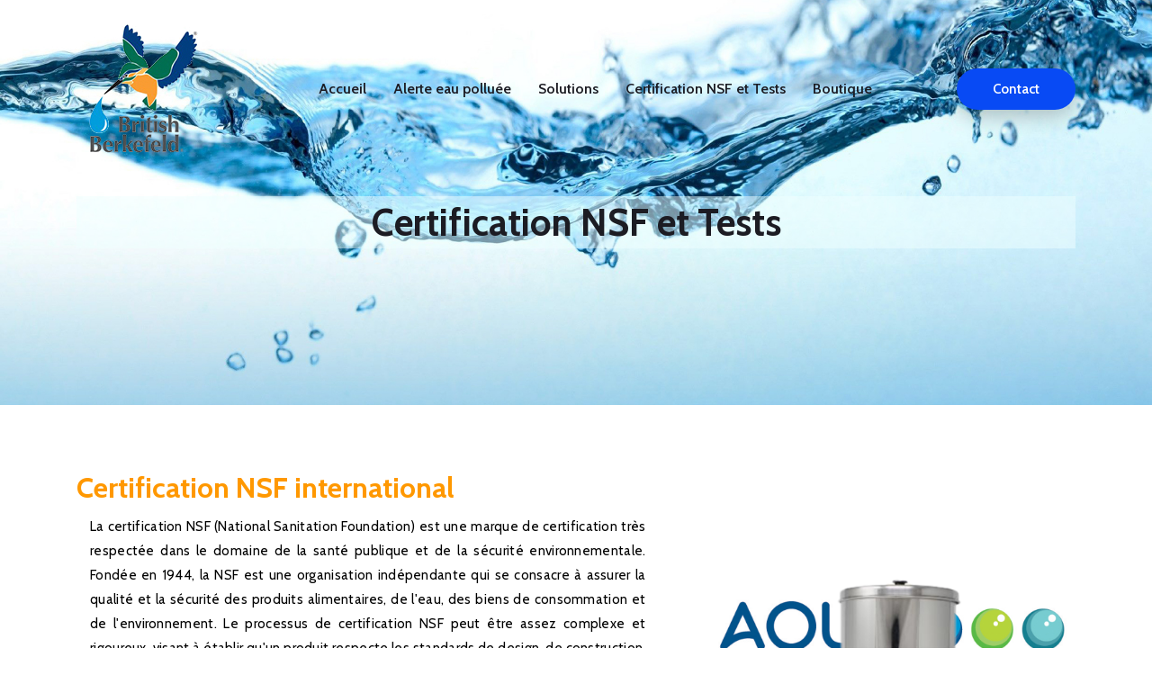

--- FILE ---
content_type: text/html; charset=UTF-8
request_url: https://british-berkefeld-filtration-eau.com/certification.php
body_size: 8410
content:
<!doctype html>
<html lang="zxx">

<head>
	<!-- Google Tag Manager -->
<script>(function(w,d,s,l,i){w[l]=w[l]||[];w[l].push({'gtm.start':
new Date().getTime(),event:'gtm.js'});var f=d.getElementsByTagName(s)[0],
j=d.createElement(s),dl=l!='dataLayer'?'&l='+l:'';j.async=true;j.src=
'https://www.googletagmanager.com/gtm.js?id='+i+dl;f.parentNode.insertBefore(j,f);
})(window,document,'script','dataLayer','GTM-WW2W3P77');</script>
<!-- End Google Tag Manager -->
	<!-- Required meta tags -->
	<meta charset="utf-8">
	<meta name="viewport" content="width=device-width, initial-scale=1, shrink-to-fit=no">
	<!-- Title -->
	<title>British-Berkefeld - filtration d'eau</title>

	<!-- Matomo -->
	<script>
  		var _paq = window._paq = window._paq || [];
  		/* tracker methods like "setCustomDimension" should be called before "trackPageView" */
  		_paq.push(['trackPageView']);
  		_paq.push(['enableLinkTracking']);
  		(function() {
    	var u="https://gspiwik.g-softs.net/";
    	_paq.push(['setTrackerUrl', u+'matomo.php']);
    	_paq.push(['setSiteId', '13']);
    	var d=document, g=d.createElement('script'), s=d.getElementsByTagName('script')[0];
    	g.async=true; g.src=u+'matomo.js'; s.parentNode.insertBefore(g,s);
  		})();
	</script>
	<noscript><p><img src="https://gspiwik.g-softs.net/matomo.php?idsite=13&amp;rec=1" style="border:0;" alt="" /></p></noscript>
	<!-- End Matomo Code -->

	<!-- Google Fonts -->
	<link href="https://fonts.googleapis.com/css2?family=Cabin:wght@400;500;600;700&display=swap" rel="stylesheet">
	<!-- Favicon -->
	<link rel="icon" type="image/png" href="assets/img/favicon.png">
	<!-- Bootstrap Min CSS -->
	<link rel="stylesheet" href="assets/css/bootstrap.min.css">
	<!-- Animate Min CSS -->
	<link rel="stylesheet" href="assets/css/animate.min.css">
	<!-- FlatIcon CSS -->
	<link rel="stylesheet" href="assets/css/et-line.css">
	<!-- Font Awesome Min CSS -->
	<link rel="stylesheet" href="assets/css/fontawesome.min.css">
	<!-- Mean Menu CSS -->
	<link rel="stylesheet" href="assets/css/meanmenu.css">
	<!-- Swiper Min CSS -->
	<link rel="stylesheet" href="assets/css/swiper.min.css">
	<!-- Owl Carousel Min CSS -->
	<link rel="stylesheet" href="assets/css/owl.carousel.min.css">
	<!-- Style CSS -->
	<link rel="stylesheet" href="assets/css/style.css">
	<!-- Responsive CSS -->
	<link rel="stylesheet" href="assets/css/responsive.css">

	<!-- Google tag (gtag.js) -->
<script async src="https://www.googletagmanager.com/gtag/js?id=AW-11487067290">
</script>
<script>
  window.dataLayer = window.dataLayer || [];
  function gtag(){dataLayer.push(arguments);}
  gtag('js', new Date());

  gtag('config', 'AW-11487067290');
</script>
<!-- Event snippet for Page vue conversion page -->
<script>
  gtag('event', 'conversion', {'send_to': 'AW-11487067290/ookiCPnlho8ZEJr5uuUq'});
</script>
<!-- Event snippet for Page vue conversion page -->
<script>
  gtag('event', 'conversion', {
      'send_to': 'AW-16455283819/yVJtCKvnnKEZEOvovqY9',
      'value': 1.0,
      'currency': 'EUR'
  });
</script>

</head>

<body>
	
<!-- Google Tag Manager (noscript) -->
<noscript><iframe src="https://www.googletagmanager.com/ns.html?id=GTM-WW2W3P77"
height="0" width="0" style="display:none;visibility:hidden"></iframe></noscript>
<!-- End Google Tag Manager (noscript) -->

	<!-- Start Navbar Area -->
	<div class="navbar-area">
	    <div class="techone-responsive-nav">
	        <div class="container">
	            <div class="techone-responsive-menu">
	                <div class="logo">
	                    <a href="index.php">
	                        <img src="assets/img/logo.png" class="white-logo" alt="logo">
	                        <img src="assets/img/logo-black.png" class="black-logo" alt="logo">
	                    </a>
	                </div>
	            </div>
	        </div>
	    </div>
	    <div class="techone-nav">
	        <div class="container">
	            <nav class="navbar navbar-expand-md navbar-light">
	                <a class="navbar-brand" href="index.php">
	                    <img src="assets/img/logo.png" class="white-logo" alt="logo">
	                    <img src="assets/img/logo-black.png" class="black-logo" alt="logo">
	                </a>
	                <div class="collapse navbar-collapse mean-menu" id="navbarSupportedContent">
	                    <ul class="navbar-nav">
	                        <li class="nav-item">
	                            <a href="index.php" class="nav-link">Accueil</a>
	                        </li>
	                        <li class="nav-item">
	                            <a href="alerte.php" class="nav-link">Alerte eau polluée</a>
								<ul class="dropdown-menu">
	                                <li class="nav-item">
	                                    <a href="alerte.php" class="nav-link">Alertes sanitaires récentes</a>
	                                </li>
	                                <li class="nav-item">
	                                    <a href="conseils.php" class="nav-link">Conseils</a>
	                                </li>
									<li class="nav-item">
	                                    <a href="aide.php" class="nav-link">Comment les produits British Berkefeld peuvent aider</a>
	                                </li>
	                            </ul>
	                        </li>
							<li class="nav-item">
								<a href="solutions.php" class="nav-link">Solutions</a>
								<ul class="dropdown-menu">
	                                <li class="nav-item">
										<a href="solutions.php" class="nav-link">Nos solutions</a>
	                                </li>
	                                <li class="nav-item">
	                                    <a href="mode-emploi.php" class="nav-link">Mode d'emploi</a>
	                                </li>
	                            </ul>
	                        </li>
							<li class="nav-item">
	                            <a href="certification.php" class="nav-link">Certification NSF et Tests</a>
							</li>
							<li class="nav-item">
	                            <a href="https://www.filtreagravitebbfrance.shop/" class="nav-link" target="_blank">Boutique</a>
							</li>
	                    </ul>
	                    <div class="other-option">
	                        <a class="default-btn" href="contact.php" class="nav-link">Contact<span></span></a>
	                    </div>
	                </div>
	            </nav>
	        </div>
	    </div>
	</div>
	<!-- End Navbar Area -->
</body>	
	<!-- Start Page Title Area -->
	<div class="page-title-area">
		<div class="d-table">
			<div class="d-table-cell">
				<div class="container">
					<div class="page-title-content">
						<h2>Certification NSF  et Tests</h2>
					</div>
				</div>
			</div>
		</div>
	</div>
	<!-- End Page Title Area -->
	
	<!-- Start About Section -->

	<section class="services-details-area section-padding">
		<div class="container">
			<!-- Certification NSF international -->
			<div class="filtre-about">
				<div class="info-header">
					<h2 style="color: #FF9800;">Certification NSF international</h2>
				</div>
				<div class="impact">
					<div class="col-lg-7">
						<p style="text-align: justify;">La certification NSF (National Sanitation Foundation) est une marque de certification très respectée dans le domaine de la santé publique et de la sécurité environnementale. Fondée en 1944, la NSF est une organisation indépendante qui se consacre à assurer la qualité et la sécurité des produits alimentaires, de l'eau, des biens de consommation et de l'environnement. Le processus de certification NSF peut être assez complexe et rigoureux, visant à établir qu'un produit respecte les standards de design, de construction, de performance et de matériel.</p>
						<p style="text-align: justify;"><b><a href="https://www.nsf.org/" target="_blank">Retrouvez le site NSF en anglais www.nsf.org</a></b></p>
						<p style="text-align: justify;"><b><a href="https://www.nsfinternational.eu/fr/eau/traitement-eau-residentielle/" target="_blank">Retrouvez le site NSF international en français www.nsfinternational.eu/fr</a></b></p>
						<p style="text-align: justify;"><b><a href="https://www.epa.gov/compliance/national-list-active-epa-registered-foreign-and-domestic-pesticide-andor-device" target="_blank">Retrouvez le site de certifications EPA : www.epa.gov</a></b></p>
						<p style="text-align: justify;">La certification EPA est importante pour les consommateurs car elle fournit une assurance indépendante que les produits sont sécuritaires et efficaces. Pour les fabricants, elle est essentielle afin d'établir la crédibilité et la confiance des consommateurs dans leurs produits.</p>
						<p style="text-align: justify;">Voici les étapes et les aspects clés du processus de certification NSF pour les produits, tels que les filtres à eau :</p>
					</div>
					<div class="col-lg-5">
	                    <img src="assets/img/Filtration.jpg" alt="Filtre British Berkefeld" style="width: 400px; margin-left: 50px">
    	       		</div>
				</div>
				<br/>
		
				<h3 style="color: #318ce7;">Processus de Certification NSF</h3>
				<br/>
				<h4>Application et information</h4>
        		<ul>
            		<li>Demande de certification: Le fabricant doit soumettre une demande et informer la NSF du produit à certifier.</li>
            		<li>Informations sur le produit: Ils doivent également fournir des détails complets sur le produit, y compris les matériaux utilisés, la conception et les spécifications.</li>
        		</ul>
				<br/>
				<h4>Évaluation du produit</h4>
        		<ul>
            		<li>Analyse de formulation: La NSF évalue les matériaux et les substances chimiques utilisés dans la fabrication du produit pour s'assurer qu'ils sont sûrs et appropriés pour leur usage prévu.</li>
            		<li>Inspection de l'usine: La NSF inspecte les sites de production pour vérifier que les pratiques de fabrication sont en accord avec les normes de santé et de sécurité.</li>
        		</ul>
				<br/>
				<h4>Tests de produit</h4>
        		<ul>
            		<li>Tests en laboratoire: Les produits subissent des tests rigoureux pour confirmer qu'ils rencontrent les normes spécifiées par la NSF ou d'autres normes de santé et de sécurité publiques. Pour les filtres à eau, cela comprend généralement des tests pour prouver qu'ils éliminent les contaminants qu'ils prétendent filtrer.</li>
            		<li>Vérification de performance: On vérifie que le produit fonctionne conformément à ses spécifications et à sa publicité.</li>
        		</ul>
				<br/>
				<h4>Évaluation de la documentation</h4>
        		<ul>
            		<li>Revue de la documentation: La NSF examine toute la documentation technique et d'essai pour vérifier la conformité avec les normes pertinentes.</li>
        		</ul>
				<br/>
				<h4>Certification</h4>
        		<ul>
            		<li>Obtention du label NSF: Si le produit passe toutes les évaluations et les tests, il reçoit la certification NSF. Cela permet au fabricant d'apposer le label NSF sur le produit et dans son marketing.</li>
            		<li>Surveillance continue: Pour maintenir la certification, la NSF effectue des inspections périodiques et des tests de suivi pour s'assurer que les produits continuent de respecter les normes.</li>
        		</ul>
				<br/><br/>
			    <h3 style="color: #318ce7;">Types de Certifications NSF</h3>
				<br/>
				<div class="impact">
					<div class="col-lg-8">
    					<ul>
        					<li><strong>NSF/ANSI 42:</strong> Certifie que le système de filtration réduit le chlore, le goût et l'odeur, ainsi que les particules spécifiques mentionnées par le fabricant.</li>
        					<li><strong>NSF/ANSI 53:</strong> Certifie la réduction de contaminants ayant des effets sur la santé, comme le plomb et les cryptosporidium.</li>
        					<li><strong>NSF/ANSI 58:</strong> Spécifique pour la certification des systèmes d'osmose inverse.</li>
        					<li><strong>NSF/ANSI 401:</strong> Certifie la réduction de contaminants émergents comme certains médicaments, produits chimiques et pesticides.</li>
    					</ul>
						<br/><br/>
    					<p style="text-align: justify;">Cette certification est importante pour les consommateurs car elle offre une assurance indépendante que les produits sont sûrs et efficaces. Pour les fabricants, elle est essentielle pour établir la crédibilité et la confiance des consommateurs dans leurs produits.</p>
					</div>
					<div class="col-lg-4">
	                    <img src="assets/img/info-nsf-org.png" alt="info.nsf.org" style="width: 300px; margin-left: 50px">
						<p style="margin-left: 85px;">Retrouvez les tests sur <a href="https://info.nsf.org/Certified/Common/Company.asp?CompanyName=doulton&_gl=1*j1syjw*_ga*MTk4MzE2Nzg3MS4xNjk1NzI3NTMx*_ga_B3R74P2MZC*MTcwMDEyNjQzMS42OC4xLjE3MDAxMjY0MzMuMC4wLjA.*_ga_P2KS3C05YD*MTcwMDEyNjQzMS42OC4xLjE3MDAxMjY0MzMuNTguMC4w" target="_blank">info.nsf.org</a></p>
    	       		</div>
				</div>
			<br/><br/>
			<!-- Norme NSF 372 -->
			<div class="filtre-about">
				<div class="info-header">
					<h2 style="color: #FF9800;" id="norme-nsf-372-certification">Norme NSF 372</h2>
					<p style="text-align: justify;">La norme NSF/ANSI/CAN 372 est essentielle pour garantir que les composants utilisés dans les systèmes d'eau potable ne contribuent pas à des niveaux de contamination au plomb qui seraient dangereux pour la santé. Voici ce que la certification NSF/ANSI/CAN 372 implique :</p>
					<br/>
        			<ul>
            			<li><span style="font-weight: bold;">Objectif de la Norme : </span>Elle établit une méthodologie standardisée pour déterminer et vérifier la conformité des produits afin de minimiser la teneur en plomb. Cela signifie que les produits certifiés selon cette norme contiennent des quantités de plomb inférieures aux seuils jugés dangereux pour la santé humaine lors de leur utilisation dans des systèmes d'eau potable.</li>
            			<li><span style="font-weight: bold;">Conformité avec le SDWA : </span>Cette norme est en accord avec le Safe Drinking Water Act (SDWA) des États-Unis et ses exigences en matière de plomberie sans plomb. Le SDWA est une législation clé qui régit la qualité de l'eau potable aux États-Unis et vise à protéger la santé des Américains en régulant la qualité de l'eau fournie par les systèmes d'eau publics.</li>
						<li><span style="font-weight: bold;">Exigences de Teneur en Plomb : </span>La norme spécifie une teneur maximale en plomb pondérée de 0.25 pour cent pour la plupart des produits, et de 0.2 pour cent pour les soudures et les flux. Cela réduit le risque d'exposition au plomb à travers l'eau potable.</li>
						<li><span style="font-weight: bold;">Méthodologie de Test : </span>Elle décrit une formule pour calculer la moyenne pondérée de la teneur en plomb de chaque produit avant les tests, ainsi que des procédures spécifiques pour tester la teneur en plomb des produits.</li>
						<li><span style="font-weight: bold;">Produits Concernés : </span>La norme s'applique à une variété de produits en contact avec l'eau potable, y compris mais non limité à des revêtements, des valves, des tuyaux, des joints, des raccords de soudure et de flux, des robinets, des filtres à eau, des adoucisseurs d'eau, des systèmes d'osmose inverse, des réacteurs ultraviolets, et des compteurs d'eau.</li>
						<li><span style="font-weight: bold;">Normes Complémentaires pour les Tests d'Extraction : </span>En plus de la teneur en plomb, les réglementations exigent souvent que les produits soient conformes à des normes de test d'extraction ou de lixiviation. Cela signifie que pour la plupart des produits, ils doivent également se conformer à la norme NSF/ANSI 61, qui concerne les tests d'extraction pour évaluer si d'autres contaminants sont susceptibles d'être lixiviés ou extraits des produits en contact avec l'eau potable.</li>
        			</ul>
					<br/>
					<p style="text-align: justify;">Le respect de la norme NSF/ANSI/CAN 372 par un filtre à eau British Berkefeld indique que le produit a été évalué pour sa teneur en plomb et qu'il répond aux exigences strictes pour être considéré comme "sans plomb" selon les définitions du SDWA. Cela offre une tranquillité d'esprit supplémentaire aux consommateurs qui cherchent à réduire leur exposition au plomb à travers l'eau potable.</p>
					<p style="text-align: justify;">En somme, la certification NSF/ANSI/CAN 372 pour les produits British Berkefeld assure non seulement la conformité aux normes sanitaires pour la teneur en plomb mais aussi, potentiellement, aux autres tests d'extraction nécessaires pour une gamme complète de contaminants. Cela souligne l'engagement de l'entreprise à fournir des produits sûrs et de haute qualité pour l'eau potable.</p>
				</div>
			</div>
			<br/><br/>
			<!-- Norme NSF 42 -->
			<div class="filtre-about">
    			<div class="info-header">
        			<h2 style="color: #FF9800;" id="norme-nsf-42-certification">Norme NSF 42</h2>
        			<p style="text-align: justify;">La norme NSF/ANSI 42 concerne la réduction des substances qui affectent l'esthétique de l'eau, comme le goût et l'odeur de chlore, ainsi que d'autres contaminants non liés à la santé. Voici ce que la certification NSF/ANSI 42 implique :</p>
        			<br/>
        			<ul>
            			<li><span style="font-weight: bold;">Amélioration Esthétique de l'Eau : </span>Elle garantit que les produits réduisent efficacement le chlore, les particules et d'autres substances qui altèrent le goût, l'odeur et l'apparence de l'eau.</li>
            			<li><span style="font-weight: bold;">Normes de Filtration : </span>La norme définit des exigences précises pour la capacité de filtration des produits pour assurer une amélioration constante de la qualité esthétique de l'eau.</li>
            			<li><span style="font-weight: bold;">Tests Rigoureux : </span>Les produits certifiés NSF 42 ont subi des tests approfondis pour valider leur performance conformément aux normes établies.</li>
        			</ul>
        			<br/>
        			<p style="text-align: justify;">Les filtres à eau British Berkefeld répondant à la norme NSF 42 offrent une solution fiable pour une eau au goût agréable, libre de l'arrière-goût et de l'odeur du chlore.</p>
				</div>
			</div>
			<br/><br/>
			<!-- Norme NSF 53 -->
			<div class="filtre-about">
    			<div class="info-header">
        			<h2 style="color: #FF9800;" id="norme-nsf-53-certification">Norme NSF 53</h2>
        			<p style="text-align: justify;">La norme NSF/ANSI 53 est axée sur la réduction des contaminants ayant un effet sur la santé présents dans l'eau potable, tels que le plomb, le mercure, les cryptosporidiums et autres. Voici les détails de la norme NSF/ANSI 53 :</p>
        			<br/>
        			<ul>
            			<li><span style="font-weight: bold;">Sécurité Sanitaire : </span>La norme établit des critères pour la réduction des contaminants de l'eau qui peuvent avoir des effets néfastes sur la santé humaine.</li>
            			<li><span style="font-weight: bold;">Réduction des Contaminants : </span>Cette certification confirme que les produits filtrants éliminent ou réduisent significativement les substances dangereuses.</li>
            			<li><span style="font-weight: bold;">Validation des Performances : </span>Les produits répondant à cette norme ont été testés pour leur efficacité contre une large gamme de contaminants spécifiés.</li>
        			</ul>
        			<br/>
        			<p style="text-align: justify;">En respectant la norme NSF 53, British Berkefeld s'assure que ses filtres apportent une protection supplémentaire contre de nombreux risques pour la santé, renforçant ainsi la sécurité de l'eau de boisson pour les utilisateurs.</p>
    			</div>
			</div>
			<br/><br/>
			<!-- Norme NSF 401 -->
			<div class="filtre-about">
				<div class="info-header">
					<h2 style="color: #FF9800;" id="norme-nsf-401-certification">Norme NSF 401</h2>
					<p style="text-align: justify;">
						La norme NSF/ANSI 401 est essentielle pour garantir que les systèmes de filtration de l'eau réduisent efficacement les contaminants émergents qui posent des risques pour la santé. Voici ce que la certification NSF/ANSI 401 implique :
					</p>
					<br/>
					<ul>
						<li><span style="font-weight: bold;">Objectif de la Norme : </span>Cette norme établit des exigences pour les systèmes de traitement de l'eau destinés à réduire des contaminants spécifiques, y compris les produits pharmaceutiques, les pesticides et les herbicides, ainsi que les produits chimiques présents dans les produits de soin personnel et les retardateurs de flamme.</li>
						<li><span style="font-weight: bold;">Contaminants Emergents : </span>Elle se concentre sur les contaminants qui sont souvent détectés à de faibles niveaux dans les sources d'eau potable mais qui ne sont pas encore réglementés par les autorités de santé publique. Ces contaminants peuvent inclure des hormones, des produits de soins personnels et d'autres produits chimiques industriels.</li>
						<li><span style="font-weight: bold;">Méthodologie de Test : </span>La norme décrit des procédures de test rigoureuses pour évaluer la capacité des systèmes de filtration à réduire ces contaminants émergents à des niveaux sûrs pour la consommation humaine.</li>
						<li><span style="font-weight: bold;">Produits Concernés : </span>Elle s'applique à une variété de produits de traitement de l'eau, y compris les filtres à eau, les systèmes d'osmose inverse et les systèmes de filtration sous évier et sur évier.</li>
					</ul>
					<br/>
					<p style="text-align: justify;">
						Le respect de la norme NSF/ANSI 401 par un filtre à eau indique que le produit a été testé et certifié pour sa capacité à réduire une large gamme de contaminants émergents. Cela offre une tranquillité d'esprit supplémentaire aux consommateurs préoccupés par la présence de ces contaminants dans leur eau potable.
					</p>
					<p style="text-align: justify;">
						En somme, la certification NSF/ANSI 401 assure non seulement la conformité aux normes sanitaires pour la réduction des contaminants émergents, mais aussi l'engagement du fabricant à fournir des produits sûrs et efficaces pour l'eau potable.
					</p>
					<a href="https://info.nsf.org/Certified/DWTU/Listings.asp?Company=13790&Standard=401" target="_blank" style="text-decoration: underline;">Voir le test NSF 401</a><br/>
				</div>
			</div>
			<br/><br/>
			<!-- Découvrez nos Tests -->
			<div class="filtre-about">
				<div class="info-tests">
					<h2 style="color: #FF9800;" id="norme-nsf-372-certification">Découvrez nos Tests</h2>
					<p style="text-align: justify;">CARTOUCHE ULTRA STERASYL PERFLUORES CERTIFIÉE NSF</p>
					<a href="https://www.aqua-techniques.fr/cartouche-british-berkefeld-ultra-sterasyl-pour-filtre-a-gravite-certifiee-nsf-c2x1134675" target="_blank" class="default-btn">Voir l'article en boutique<span></span></a>
					<a href="assets/test-CARTOUCHE-ULTRA-STERASYL.pdf" target="_blank" class="default-btn">Télécharger le test<span></span></a><br/>
					<br/>
					<p style="text-align: justify;">BRITISH BERKEFELD CHEMICAL REDUCTION ULTRA STERASYL GRAVITY</p>
					<a href="https://www.aqua-techniques.fr/purificateur-d-eau-a-gravite-british-berkefeld-8-5-litres-equipe-de-2-cartouches-ultra-sterasyl-c2x1134620" target="_blank" class="default-btn">Voir l'article en boutique<span></span></a>
					<a href="assets/Test-BRITISH-BERKEFELD-CHEMICAL-REDUCTION-ULTRA-STERASYL-GRAVITY.pdf" target="_blank" class="default-btn">Télécharger le test<span></span></a><br/>
					<br/>
					<p style="text-align: justify;">CARTOUCHE BRITISH BERKEFELD ULTRA STÉRASYL POUR FILTRE À GRAVITÉ</p>
					<a href="https://www.aqua-techniques.fr/cartouche-british-berkefeld-ultra-sterasyl-pour-filtre-a-gravite-c2x1134675" target="_blank" class="default-btn">Voir l'article en boutique<span></span></a>
					<a href="assets/Test-QFT-Ultra-Sterasyl-PFAS.pdf" target="_blank" class="default-btn">Télécharger le test<span></span></a><br/>
					<br/>
					<p style="text-align: justify;">CARTOUCHE BRITISH BERKEFELD ATC & ULTRA STÉRASYL POUR FILTRE À GRAVITÉ</p>
					<a href="https://www.aqua-techniques.fr/cartouche-british-berkefeld-ultra-sterasyl-pour-filtre-a-gravite-c2x1134675" target="_blank" class="default-btn">Voir l'article en boutique<span></span></a>
					<a href="assets/Test-QFT-ATC-SS-Chemical-Reduction-Super-Sterasyl-2.pdf" target="_blank" class="default-btn">Télécharger le test<span></span></a><br/>
				</div>
				<br/><br/>
				<div class="info-tests">
					<a href="assets/16-374-Faireay_Lead_Test-LPH-2.pdf" target="_blank">16-374-Faireay_Lead_Test-LPH-2.pdf</a><br/>
					<a href="assets/16-374-Fairey_Metals_HpH_Test-2.pdf" target="_blank">16-374-Fairey_Metals_HpH_Test-2.pdf</a><br/>
					<a href="assets/16-374-Fairey_Pesticide_Test-2.pdf" target="_blank">16-374-Fairey_Pesticide_Test-2.pdf</a><br/>
					<a href="assets/16-374-Fairey_Pharmaceuticals_Test-2.pdf" target="_blank">16-374-Fairey_Pharmaceuticals_Test-2.pdf</a><br/>
					<a href="assets/21-155-1-BritishBerkefeld_UltraSterasyl-Doulton-Pesticides-2.pdf" target="_blank">21-155-1-BritishBerkefeld_UltraSterasyl-Doulton-Pesticides-2.pdf</a><br/>
					<a href="assets/21-155-2-BritishBerkefeld_UltraSterasyl-Doulton-Pharma-2.pdf" target="_blank">21-155-2-BritishBerkefeld_UltraSterasyl-Doulton-Pharma-2.pdf</a><br/>
					<a href="assets/QFT_ATC_SS_Chemical_Reduction_Test_ATC_SuperSterasyl-2.pdf" target="_blank">QFT_ATC_SS_Chemical_Reduction_Test_ATC_SuperSterasyl-2.pdf</a><br/>
					<a href="assets/QFT_UltraSterasyl_PFAS_report_filigranes.pdf" target="_blank">QFT_UltraSterasyl_PFAS_report_filigranes.pdf</a><br/>
					<a href="assets/23-82-2-Ultra-Fluoride-Metals-mix-6.5_(004)_filigranes.pdf" target="_blank">Ultra Fluoride- Metals mix 6.5 (004)_filigranes.pdf</a><br/>
					<a href="assets/Compte-rendu-AQUATECH_filigranes.pdf" target="_blank">Compte-rendu-AQUATECH_filigranes.pdf</a><br/>
					<a href="assets/Doulton-NormeNSF401-Filigrane13790-401.pdf" target="_blank">Doulton-NormeNSF401-Filigrane13790-401.pdf</a><br/>
				</div>			
			</div>
		</div>
	</section>

	
	<!-- End About section -->
	
	<!doctype html>
<html lang="zxx">

<head>
	<!-- Required meta tags -->
	<meta charset="utf-8">
	<meta name="viewport" content="width=device-width, initial-scale=1, shrink-to-fit=no">
	<!-- Title -->
	<title>Scandale chloredecone</title>
	<!-- Google Fonts -->
	<link href="https://fonts.googleapis.com/css2?family=Cabin:wght@400;500;600;700&display=swap" rel="stylesheet">
	<!-- Favicon -->
	<link rel="icon" type="image/png" href="assets/img/favicon.png">
	<!-- Bootstrap Min CSS -->
	<link rel="stylesheet" href="assets/css/bootstrap.min.css">
	<!-- Animate Min CSS -->
	<link rel="stylesheet" href="assets/css/animate.min.css">
	<!-- FlatIcon CSS -->
	<link rel="stylesheet" href="assets/css/et-line.css">
	<!-- Font Awesome Min CSS -->
	<link rel="stylesheet" href="assets/css/fontawesome.min.css">
	<!-- Mean Menu CSS -->
	<link rel="stylesheet" href="assets/css/meanmenu.css">
	<!-- Swiper Min CSS -->
	<link rel="stylesheet" href="assets/css/swiper.min.css">
	<!-- Owl Carousel Min CSS -->
	<link rel="stylesheet" href="assets/css/owl.carousel.min.css">
	<!-- Style CSS -->
	<link rel="stylesheet" href="assets/css/style.css">
	<!-- Responsive CSS -->
	<link rel="stylesheet" href="assets/css/responsive.css">
</head>


	<!-- Start Footer & Subscribe Section -->
	<section class="footer-subscribe-wrapper">
		
		<!-- Start Footer Area -->
		<div class="footer-area ptb-100">
			<div class="container">
				<div class="row">
					<div class="col-lg-4 col-md-6">
						<div class="single-footer-widget">
							<a class="footer-logo" href="#">
								<img src="assets/img/logo.png" class="white-logo" alt="logo">
							</a>
							<p class="footer-p">Depuis sa fondation, British Berkefeld s'est engagé à offrir des solutions de filtration d'eau avancées, désormais certifiées par NSF International. Nous prenons à cœur la santé et le bien-être des familles, en leur fournissant de l'eau pure et sûre. Votre qualité de vie est au cœur de nos priorités.</p>
          					<ul class="footer-social">
								<li>
									<a href="https://www.facebook.com/AquaTechniquesFrance" target="_blank"> <i class="fab fa-facebook-f"></i></a>
								</li>
								<li>
									<a href="https://www.instagram.com/britishberkefeldfrance/" target="_blank"> <i class="fab fa-instagram"></i></a>
								</li>
							</ul>
						</div>
					</div>
					<div class="col-lg-4 col-md-6">
						<div class="single-footer-widget">
							<div class="single-footer-widget-liens">
								<div class="footer-heading">
									<h3>Liens utiles</h3>
								</div>
								<ul class="footer-quick-links">
									<li><a href="https://www.aqua-techniques.fr/" target="_blank">Aqua-Techniques</a></li>
									<li><a href="https://eaudoulton.com/" target="_blank">Eau Doulton</a></li>
									<li><a href="https://www.filtreagravitebbfrance.shop/" target="_blank">Boutique British Berkefeld</a></li>
									<li><a href="https://boutique.eaudoultonfrance.fr/" target="_blank">Eau Doulton France</a></li>
									<li><a href="https://www.doulton-filtre-eau.com/" target="_blank">Doulton filtre à eau</a></li>
									<li><a href="https://www.tacticalsurvie.com/" target="_blank">Tactical Survie</a></li>
									<li><a href="https://www.filtreagravite.com/" target="_blank">Filtre à gravité</a></li>
									<li><a href="https://chloredeconesolutions.fr/" target="_blank">Scandale chlordécone</a></li>
									<li><a href="https://www.chlorothalonil-polluants-eaudurobinet.com/solutions.php" target="_blank">Chlorothalonil Polluants</a></li>
									<li><a href="https://perfluores-pfas-filtration.fr/" target="_blank">Perfluorés France</a></li>
								</ul>
							</div>
						</div>
					</div>
					<div class="col-lg-4 col-md-6">
						<div class="single-footer-widget">
							<div class="footer-heading">
								<h3>Informations de contact</h3>
							</div>
							<div class="footer-info-contact"> <i class="fa fa-mobile-screen-button"></i>
								<h3>Téléphone</h3>
								<span><a href="tel:0563044567">05 63 04 45 67</a></span><br/>
								<span>Du lundi au vendredi, de 9h à 12h et 13h30 à 17h30, heure de Paris</span>
							</div>
							<div class="footer-info-contact"> <i class="fa fa-envelope"></i>
								<h3>Email</h3>
								<span><a href="mailto:contact@aqua-techniques.fr">contact@aqua-techniques.fr</a></span>
							</div>
							<div class="footer-info-contact"> <i class="fa fa-home"></i>
								<h3>Adresse</h3>
								<span>Aqua-Techniques 15 Chemin de calas (BP 77) 82200 - Moissac, France</span>
							</div>
						</div>
					</div>
				</div>
			</div>
		</div>
		<!-- End Footer Section -->
	</section>
	<!-- End Footer & Subscribe Section -->
	
	<!-- Start Copy Right Section -->
	<div class="copyright-area">
		<div class="container">
			<div class="row align-items-center">
				<div class="col-lg-6 col-md-6">
					<p> <i class="far fa-copyright"></i>2023 Quick Info Services</p>
				</div>
			</div>
		</div>
	</div>
	<!-- End Copy Right Section -->
	
	<!-- Start Go Top Section -->
	<div class="go-top">
		<i class="fas fa-chevron-up"></i>
		<i class="fas fa-chevron-up"></i>
	</div>
	<!-- End Go Top Section -->
	
	<!-- jQuery Min JS -->
	<script src="assets/js/jquery.min.js"></script>
	<!-- Popper Min JS -->
	<script src="assets/js/popper.min.js"></script>
	<!-- Bootstrap Min JS -->
	<script src="assets/js/bootstrap.min.js"></script>
	<!-- Mean Menu JS -->
	<script src="assets/js/jquery.meanmenu.js"></script>
	<!-- Appear Min JS -->
	<script src="assets/js/jquery.appear.min.js"></script>
	<!-- CounterUp Min JS -->
	<script src="assets/js/jquery.waypoints.min.js"></script>
	<script src="assets/js/jquery.counterup.min.js"></script>
	<!-- Owl Carousel Min JS -->
	<script src="assets/js/owl.carousel.min.js"></script>
	<!-- Swiper Min JS -->
	<script src="assets/js/swiper.min.js"></script>
	<!-- WOW Min JS -->
	<script src="assets/js/wow.min.js"></script>
	<!-- Ajax Mail JS -->
	<script src="assets/js/ajax.mail.js"></script>
	<!-- Main JS -->
	<script src="assets/js/main.js"></script>	
</body>

</html>

--- FILE ---
content_type: text/css
request_url: https://british-berkefeld-filtration-eau.com/assets/css/style.css
body_size: 12803
content:
/*****************************************************************
    Template Name    : Techone - Software & IT Solutions Services HTML5 Template
    Author           : Cute Themes
    Version          : 1.0
    Created          : 2022
    File Description : Main css file of the template
*****************************************************************/

/*****************************************************************

** - 01 - Default CSS
** - 02 - Preloader Area CSS
** - 03 - Navbar Area CSS
** - 04 - Home + Slider Area CSS
** - 05 - About Section CSS
** - 06 - Services Section CSS
** - 07 - Counter Section CSS
** - 08 - Overview Section CSS
** - 09 - Project Section CSS
** - 10 - Testimonial Section CSS
** - 11 - Team Section CSS
** - 12 - Hire Section CSS
** - 13 - Partner Section CSS
** - 14 - Blog Section CSS
** - 15 - Subscribe Section CSS
** - 16 - Other Page Banner Title Area CSS
** - 17 - Projects Details Page CSS
** - 18 - Pricing Page CSS
** - 19 - 404 Error Page CSS
** - 20 - Faq Page CSS
** - 21 - Coming Soon Page CSS
** - 22 - Contact Page CSS
** - 23 - Single Services Page Details CSS
** - 24 - Blog Details Page CSS
** - 25 - Blog Page Sidebar Widget CSS
** - 26 - Blog Page Number Pagination CSS
** - 27 - Terms & Conditions - Privacy Policy Page CSS
** - 28 - All Page Footer Section CSS
** - 29 - Page Copyright Section CSS

*****************************************************************/

/**************************************
 ** - 01 - Default CSS
 **************************************/

body {
	padding: 0;
	margin: 0;
	font-size: 15px;
	font-family: 'Cabin', sans-serif;
}

img {
	max-width: 100%;
	height: auto;
	border-radius: 3px;
}

button {
	outline: 0 !important;
}

dl, ol, ul {
    padding: 0;
    margin: 0;
    list-style: none;
}

.d-table {
	width: 100%;
	height: 100%;
}

.d-table-cell {
	vertical-align: middle;
}

.ptb-100 {
	padding-top: 100px;
	padding-bottom: 100px;
}

.pb-50 {
	padding-bottom: 50px;
}
.pb-70 {
	padding-bottom: 70px;
}

.pb-100 {
	padding-bottom: 100px;
}

.pt-50 {
	padding-top: 50px;
}
.pt-70 {
	padding-top: 70px;
}
.pt-100 {
	padding-top: 100px;
}

.bg-grey {
	background-color: #fafbfc;
}

.section-padding {
	padding: 70px 0;
}

a {
	text-decoration: none;
	-webkit-transition: 0.4s;
	transition: 0.4s;
	outline: 0 !important;
	color: #0b0b31;
}

a:hover {
	text-decoration: none;
	color: #084af4;
}

.h1, .h2, .h3, .h4, .h5, .h6, h1, h2, h3, h4, h5, h6 {
	font-weight: 700;
	line-height: 1.4;
	font-family: 'Cabin', sans-serif;
}

p {
	font-size: 15px;
	line-height: 1.8;
	color: black;
	margin-bottom: 15px;
	font-weight: 400;
	letter-spacing: 0.3px;
	font-family: 'Cabin', sans-serif;
	text-align: justify;
}

p:last-child {
	margin-bottom: 0;
}

.default-btn {
	border: none;
	position: relative;
	display: inline-block;
	text-align: center;
	overflow: hidden;
	z-index: 1;
	color: #ffffff;
	background-color: #084af4;
	-webkit-transition: 0.4s;
	transition: 0.4s;
	border-radius: 30px;
	font-weight: 600;
	font-size: 15px;
	padding-left: 40px;
	padding-right: 40px;
	padding-top: 12px;
	padding-bottom: 12px;
	box-shadow: 0 7px 25px rgba(1, 0, 5, 0.25);
}

.default-btn span {
	position: absolute;
	display: block;
	width: 0;
	height: 0;
	border-radius: 50%;
	background-color: #02174d;
	-webkit-transition: width 0.5s ease-in-out, height 0.5s ease-in-out;
	transition: width 0.5s ease-in-out, height 0.5s ease-in-out;
	-webkit-transform: translate(-50%, -50%);
	transform: translate(-50%, -50%);
	z-index: -1;
	border-radius: 30px;
}

.default-btn:hover, .default-btn:focus {
	color: #ffffff;
}

.default-btn:hover span, .default-btn:focus span {
	width: 225%;
	height: 562.5px;
}

.default-btn-one {
	border: none;
	position: relative;
	display: inline-block;
	text-align: center;
	overflow: hidden;
	z-index: 1;
	color: #084af4;
	background-color: #ffffff;
	border-radius: 30px;
	font-weight: 600;
	font-size: 15px;
	padding-left: 35px;
	padding-right: 35px;
	padding-top: 12px;
	padding-bottom: 12px;
	margin-right: 20px;
	box-shadow: 0 7px 25px rgba(1, 0, 5, 0.25);
	-webkit-transition: 0.4s;
	transition: 0.4s;
}

.default-btn-one span {
	position: absolute;
	display: block;
	width: 0;
	height: 0;
	border-radius: 50%;
	background-color: #02174d;
	-webkit-transition: width 0.5s ease-in-out, height 0.5s ease-in-out;
	transition: width 0.5s ease-in-out, height 0.5s ease-in-out;
	-webkit-transform: translate(-50%, -50%);
	transform: translate(-50%, -50%);
	z-index: -1;
	border-radius: 30px;
}

.default-btn-one:hover, .default-btn-one:focus {
	color: #ffffff;
}

.default-btn-one:hover span, .default-btn-one:focus span {
	width: 225%;
	height: 562.5px;
}

.default-btn-two {
	border: none;
	position: relative;
	display: inline-block;
	text-align: center;
	overflow: hidden;
	z-index: 1;
	color: #ffffff;
	background-color: #02174d;
	border-radius: 30px;
	font-weight: 600;
	font-size: 15px;
	padding-left: 35px;
	padding-right: 35px;
	padding-top: 12px;
	padding-bottom: 12px;
	margin-right: 20px;
	box-shadow: 0 7px 25px rgb(123,104,238,0.25);
	-webkit-transition: 0.4s;
	transition: 0.4s;
}

.default-btn-two span {
	position: absolute;
	display: block;
	width: 0;
	height: 0;
	border-radius: 50%;
	background-color: #084af4;
	-webkit-transition: width 0.5s ease-in-out, height 0.5s ease-in-out;
	transition: width 0.5s ease-in-out, height 0.5s ease-in-out;
	-webkit-transform: translate(-50%, -50%);
	transform: translate(-50%, -50%);
	z-index: -1;
	border-radius: 30px;
}

.default-btn-two:hover, .default-btn-two:focus {
	color: #ffffff;
}

.default-btn-two:hover span, .default-btn-two:focus span {
	width: 225%;
	height: 562.5px;
}

.section-title {
	text-align: center;
	margin-bottom: 65px;
	line-height: 1.5;
}

.section-title h6 {
	font-size: 16px;
	font-weight: 700;
	color: #FF9800;
	letter-spacing: 0.5px;
	text-transform: uppercase;
}

.section-title h2 {
	font-size: 40px;
	color: #0b0b31;
	margin: 10px 0 0 0;
	font-weight: 700;
}

.color-text {
    color: #084af4;
}

.valign {
	display: -webkit-box;
	display: -ms-flexbox;
	display: flex;
	-webkit-box-align: center;
	-ms-flex-align: center;
	align-items: center;
}

/* [ Start Overlay ] */
[data-overlay-dark],
[data-overlay-light] {
	position: relative;
}

[data-overlay-dark] .container,
[data-overlay-light] .container {
	position: relative;
	z-index: 2;
}

[data-overlay-dark]:before,
[data-overlay-light]:before {
	content: '';
	position: absolute;
	width: 100%;
	height: 100%;
	top: 0;
	left: 0;
	z-index: 1;
}

[data-overlay-dark]:before {
	background: #02050b;
}

[data-overlay-light]:before {
	background: #fff;
}

[data-overlay-dark] h1,
[data-overlay-dark] h2,
[data-overlay-dark] h3,
[data-overlay-dark] h4,
[data-overlay-dark] h5,
[data-overlay-dark] h6,
[data-overlay-dark] span,
.bg-dark h1,
.bg-dark h2,
.bg-dark h3,
.bg-dark h4,
.bg-dark h5,
.bg-dark h6,
.bg-dark span,
.bg-color h1,
.bg-color h2,
.bg-color h3,
.bg-color h4,
.bg-color h5,
.bg-color h6,
.bg-color span {
	color: #fff;
}

[data-overlay-dark] p,
.bg-dark p,
.bg-color p {
	color: #dad6d6;
}

[data-overlay-dark="0"]:before,
[data-overlay-light="0"]:before {
	opacity: 0;
}

[data-overlay-dark="1"]:before,
[data-overlay-light="1"]:before {
	opacity: .1;
}

[data-overlay-dark="2"]:before,
[data-overlay-light="2"]:before {
	opacity: .2;
}

[data-overlay-dark="3"]:before,
[data-overlay-light="3"]:before {
	opacity: .3;
}

[data-overlay-dark="4"]:before,
[data-overlay-light="4"]:before {
	opacity: .4;
}

[data-overlay-dark="5"]:before,
[data-overlay-light="5"]:before {
	opacity: .5;
}

[data-overlay-dark="6"]:before,
[data-overlay-light="6"]:before {
	opacity: .6;
}

[data-overlay-dark="7"]:before,
[data-overlay-light="7"]:before {
	opacity: .7;
}

[data-overlay-dark="8"]:before,
[data-overlay-light="8"]:before {
	opacity: .8;
}

[data-overlay-dark="9"]:before,
[data-overlay-light="9"]:before,
[data-overlay-color="9"]:before {
	opacity: .9;
}

[data-overlay-dark="10"]:before,
[data-overlay-light="10"]:before {
	opacity: 1;
}
/* [ End Overlay ] */

/*****************************************
 ** - 00 -  Go Top CSS
 ******************************************/
.go-top {
	position: fixed;
	cursor: pointer;
	top: 0;
	right: 30px;
	color: #ffffff;
	background-color: #084af4;
	z-index: 4;
	width: 45px;
	text-align: center;
	height: 45px;
	line-height: 45px;
	opacity: 0;
	visibility: hidden;
	-webkit-transition: .9s;
	transition: .9s;
	border-radius: 3px;
}

.go-top.active {
	top: 95%;
	-webkit-transform: translateY(-98%);
	transform: translateY(-98%);
	opacity: 1;
	visibility: visible;
}

.go-top i {
	position: absolute;
	top: 50%;
	-webkit-transform: translateY(-50%);
	transform: translateY(-50%);
	left: 0;
	right: 0;
	margin: 0 auto;
	-webkit-transition: 0.4s;
	transition: 0.4s;
}

.go-top i:last-child {
	opacity: 0;
	visibility: hidden;
	top: 60%;
}

.go-top::before {
	content: '';
	position: absolute;
	top: 0;
	left: 0;
	width: 100%;
	height: 100%;
	z-index: -1;
	background: #0b0b31;
	opacity: 0;
	visibility: hidden;
	-webkit-transition: 0.4s;
	transition: 0.4s;
	border-radius: 3px;
}

.go-top:hover, .go-top:focus {
	color: #ffffff;
}

.go-top:hover::before, .go-top:focus::before {
	opacity: 1;
	visibility: visible;
}

.go-top:hover i:first-child, .go-top:focus i:first-child {
	opacity: 0;
	top: 0;
	visibility: hidden;
}

.go-top:hover i:last-child, .go-top:focus i:last-child {
	opacity: 1;
	visibility: visible;
	top: 50%;
}

/**************************************
 ** - 02 - Preloader Area CSS
 **************************************/
#preloader {
    position: relative;
    z-index: 999999;
    background: #fff;
    transition: opacity 2s;
    -webkit-transition: opacity 2s;
    -moz-transition: opacity 2s;
    -ms-transition: opacity 2s;
    -o-transition: opacity 2s;
}

.ctn-preloader {
    display: flex;
    align-items: center;
    -webkit-align-items: center;
    justify-content: center;
    -webkit-justify-content: center;
    position: fixed;
    z-index: 999999;
    left: 0;
    top: 0;
    width: 100vw;
    height: 100%;
    background: #ffffff;
    transition: opacity 2s;
    -webkit-transition: opacity 2s;
    -moz-transition: opacity 2s;
    -ms-transition: opacity 2s;
    -o-transition: opacity 2s;
}

.ctn-preloader .animation-preloader {
    position: absolute;
    z-index: 999999;
}

.ctn-preloader .animation-preloader .spinner {
    height: 150px;
    width: 150px;
    border-radius: 50%;
    border: 3px solid rgb(123, 104, 238, 0.1);
    border-top-color: #084af4;
    border-bottom-color: #084af4;
    margin: 0 auto 45px auto;
    animation: spinner 1.5s infinite linear;
    -webkit-animation: spinner 1.5s infinite linear;
}

.ctn-preloader .animation-preloader .txt-loading {
	font-family: system-ui;
	text-align: center;
    -webkit-user-select: none;
    -moz-user-select: none;
    -ms-user-select: none;
    user-select: none;
}

.ctn-preloader .animation-preloader .txt-loading .letters-loading {
    position: relative;
    font-size: 70px;
    line-height: 70px;
    font-weight: 700;
    letter-spacing: 12px;
    display: inline-block;
    color: rgb(123, 104, 238, 0.2);
}

.ctn-preloader .animation-preloader .txt-loading .letters-loading:before {
    color: #084af4;
    content: attr(data-text-preloader);
    position: absolute;
    left: 0;
    top: 0;
    opacity: 0;
    line-height: 70px;
	-webkit-animation: letters-loading 4s infinite;
    animation: letters-loading 4s infinite;
}

.ctn-preloader .animation-preloader .txt-loading .letters-loading:nth-child(2):before {
    animation-delay: 0.2s;
}

.ctn-preloader .animation-preloader .txt-loading .letters-loading:nth-child(3):before {
    animation-delay: 0.4s;
}

.ctn-preloader .animation-preloader .txt-loading .letters-loading:nth-child(4):before {
    animation-delay: 0.6s;
}

.ctn-preloader .animation-preloader .txt-loading .letters-loading:nth-child(5):before {
    animation-delay: 0.8s;
}

.ctn-preloader .animation-preloader .txt-loading .letters-loading:nth-child(6):before {
    animation-delay: 1s;
}

.ctn-preloader .animation-preloader .txt-loading .letters-loading:nth-child(7):before {
    animation-delay: 1.2s;
}

.ctn-preloader .animation-preloader .txt-loading .letters-loading:nth-child(8):before {
    animation-delay: 1.4s;
}

.ctn-preloader .loader-section {
    background-color: #ffffff;
    height: 100%;
    position: fixed;
    top: 0;
    width: calc(50% + 1px);
}

.loaded .animation-preloader {
    opacity: 0;
    transition: 0.3s ease-out;
    -webkit-transition: 0.3s ease-out;
    -moz-transition: 0.3s ease-out;
    -ms-transition: 0.3s ease-out;
    -o-transition: 0.3s ease-out;
}

@keyframes spinner {
    to {
        transform: rotateZ(360deg);
        -webkit-transform: rotateZ(360deg);
        -moz-transform: rotateZ(360deg);
        -ms-transform: rotateZ(360deg);
        -o-transform: rotateZ(360deg);
    }
}

@keyframes letters-loading {

    0%,
    75%,
    100% {
        opacity: 0;
        transform: rotateY(-90deg);
        -webkit-transform: rotateY(-90deg);
        -moz-transform: rotateY(-90deg);
        -ms-transform: rotateY(-90deg);
        -o-transform: rotateY(-90deg);
    }

    25%,
    50% {
        opacity: 1;
        transform: rotateY(0deg);
        -webkit-transform: rotateY(0deg);
        -moz-transform: rotateY(0deg);
        -ms-transform: rotateY(0deg);
        -o-transform: rotateY(0deg);
    }
}

@media screen and (max-width: 767px) {
    .ctn-preloader .animation-preloader .spinner {
        height: 8em;
        width: 8em;
    }
}

@media screen and (max-width: 500px) {
    .ctn-preloader .animation-preloader .spinner {
        height: 7em;
        width: 7em;
    }

    .ctn-preloader .animation-preloader .txt-loading .letters-loading {
        font-size: 40px;
        letter-spacing: 10px;
    }
}

/**************************************
 ** - 03 - Navbar Area CSS
 **************************************/
.techone-responsive-nav {
	display: none;
}

.techone-nav {
	background-color: transparent;
	padding-top: 15px;
	padding-bottom: 15px;
	padding-right: 0;
	padding-left: 0;
}

.techone-nav .navbar {
	padding-right: 0;
	padding-top: 0;
	padding-left: 0;
	padding-bottom: 0;
}

.techone-nav .navbar ul {
	padding-left: 0;
	list-style-type: none;
	margin-bottom: 0;
}

.techone-nav .navbar .navbar-nav {
	margin: auto;
}

.techone-nav .navbar .navbar-nav .nav-item {
	position: relative;
	padding-top: 15px;
	padding-bottom: 15px;
	padding-left: 0;
	padding-right: 0;
}

.techone-nav .navbar .navbar-nav .nav-item a {
	font-size: 16px;
	font-weight: 600;
	color: #1c1c23;
	padding-left: 0;
	padding-right: 0;
	padding-top: 0;
	padding-bottom: 0;
	margin-left: 15px;
	margin-right: 15px;
}

/*
.techone-nav .navbar .navbar-nav .nav-item a:hover, .techone-nav .navbar .navbar-nav .nav-item a:focus, .techone-nav .navbar .navbar-nav .nav-item a.active {
	color: #084af4;
}
*/

.techone-nav .navbar .navbar-nav .nav-item a i {
	font-size: 10px;
	position: relative;
	top: -1px;
	margin-left: 1px;
}

.techone-nav .navbar .navbar-nav .nav-item:last-child a {
	margin-right: 0;
}

.techone-nav .navbar .navbar-nav .nav-item:first-child a {
	margin-left: 0;
}

/*
.techone-nav .navbar .navbar-nav .nav-item:hover a, .techone-nav .navbar .navbar-nav .nav-item:focus a, .techone-nav .navbar .navbar-nav .nav-item.active a {
	color: #084af4;
}
*/

.techone-nav .navbar .navbar-nav .nav-item .dropdown-menu {
	-webkit-box-shadow: 0px 0px 15px 0px rgba(0, 0, 0, 0.1);
	box-shadow: 0px 0px 15px 0px rgba(0, 0, 0, 0.1);
	background: #ffffff;
	position: absolute;
	border: none;
	top: 80px;
	left: 0;
	width: 230px;
	z-index: 99;
	display: block;
	opacity: 0;
	visibility: hidden;
	border-radius: 3px;
	-webkit-transition: all 0.3s ease-in-out;
	transition: all 0.3s ease-in-out;
	padding: 0px;
	overflow: hidden;
}

.techone-nav .navbar .navbar-nav .nav-item .dropdown-menu li {
	padding: 0;
	border-bottom: 1px solid #f1f1f1;
}
.techone-nav .navbar .navbar-nav .nav-item .dropdown-menu li:last-child {
	border-bottom: 0px solid transparent;
}

.techone-nav .navbar .navbar-nav .nav-item .dropdown-menu li a {
	padding: 10px 15px;
	margin: 0;
	position: relative;
	color: #0b0b31;
	font-size: 15.5px;
	font-weight: 500;
}

.techone-nav .navbar .navbar-nav .nav-item .dropdown-menu li a:hover, .techone-nav .navbar .navbar-nav .nav-item .dropdown-menu li a:focus, .techone-nav .navbar .navbar-nav .nav-item .dropdown-menu li a.active {
	color: #ffffff;
	background: #084af4;
}

.techone-nav .navbar .navbar-nav .nav-item .dropdown-menu li .dropdown-menu {
	left: -245px;
	top: 0;
	opacity: 0;
	visibility: hidden;
}

.techone-nav .navbar .navbar-nav .nav-item .dropdown-menu li .dropdown-menu li a {
	color: #696997;
}

.techone-nav .navbar .navbar-nav .nav-item .dropdown-menu li .dropdown-menu li a:hover, .techone-nav .navbar .navbar-nav .nav-item .dropdown-menu li .dropdown-menu li a:focus, .techone-nav .navbar .navbar-nav .nav-item .dropdown-menu li .dropdown-menu li a.active {
	color: #084af4;
}

.techone-nav .navbar .navbar-nav .nav-item .dropdown-menu li .dropdown-menu li .dropdown-menu {
	left: -245px;
	top: 0;
	opacity: 0;
	visibility: hidden;
}

.techone-nav .navbar .navbar-nav .nav-item .dropdown-menu li .dropdown-menu li .dropdown-menu li a {
	color: #696997;
	text-transform: capitalize;
}

.techone-nav .navbar .navbar-nav .nav-item .dropdown-menu li .dropdown-menu li .dropdown-menu li a:hover, .techone-nav .navbar .navbar-nav .nav-item .dropdown-menu li .dropdown-menu li .dropdown-menu li a:focus, .techone-nav .navbar .navbar-nav .nav-item .dropdown-menu li .dropdown-menu li .dropdown-menu li a.active {
	color: #084af4;
}

.techone-nav .navbar .navbar-nav .nav-item .dropdown-menu li .dropdown-menu li .dropdown-menu li .dropdown-menu {
	left: -245px;
	top: 0;
	opacity: 0;
	visibility: hidden;
}

.techone-nav .navbar .navbar-nav .nav-item .dropdown-menu li .dropdown-menu li .dropdown-menu li .dropdown-menu li a {
	color: #696997;
	text-transform: capitalize;
}

.techone-nav .navbar .navbar-nav .nav-item .dropdown-menu li .dropdown-menu li .dropdown-menu li .dropdown-menu li a:hover, .techone-nav .navbar .navbar-nav .nav-item .dropdown-menu li .dropdown-menu li .dropdown-menu li .dropdown-menu li a:focus, .techone-nav .navbar .navbar-nav .nav-item .dropdown-menu li .dropdown-menu li .dropdown-menu li .dropdown-menu li a.active {
	color: #084af4;
}

.techone-nav .navbar .navbar-nav .nav-item .dropdown-menu li .dropdown-menu li .dropdown-menu li .dropdown-menu li .dropdown-menu {
	left: 195px;
	top: 0;
	opacity: 0;
	visibility: hidden;
}

.techone-nav .navbar .navbar-nav .nav-item .dropdown-menu li .dropdown-menu li .dropdown-menu li .dropdown-menu li .dropdown-menu li a {
	color: #696997;
	text-transform: capitalize;
}

.techone-nav .navbar .navbar-nav .nav-item .dropdown-menu li .dropdown-menu li .dropdown-menu li .dropdown-menu li .dropdown-menu li a:hover, .techone-nav .navbar .navbar-nav .nav-item .dropdown-menu li .dropdown-menu li .dropdown-menu li .dropdown-menu li .dropdown-menu li a:focus, .techone-nav .navbar .navbar-nav .nav-item .dropdown-menu li .dropdown-menu li .dropdown-menu li .dropdown-menu li .dropdown-menu li a.active {
	color: #084af4;
}

.techone-nav .navbar .navbar-nav .nav-item .dropdown-menu li .dropdown-menu li .dropdown-menu li .dropdown-menu li .dropdown-menu li .dropdown-menu {
	left: 195px;
	top: 0;
	opacity: 0;
	visibility: hidden;
}

.techone-nav .navbar .navbar-nav .nav-item .dropdown-menu li .dropdown-menu li .dropdown-menu li .dropdown-menu li .dropdown-menu li .dropdown-menu li a {
	color: #696997;
	text-transform: capitalize;
}

.techone-nav .navbar .navbar-nav .nav-item .dropdown-menu li .dropdown-menu li .dropdown-menu li .dropdown-menu li .dropdown-menu li .dropdown-menu li a:hover, .techone-nav .navbar .navbar-nav .nav-item .dropdown-menu li .dropdown-menu li .dropdown-menu li .dropdown-menu li .dropdown-menu li .dropdown-menu li a:focus, .techone-nav .navbar .navbar-nav .nav-item .dropdown-menu li .dropdown-menu li .dropdown-menu li .dropdown-menu li .dropdown-menu li .dropdown-menu li a.active {
	color: #084af4;
}

.techone-nav .navbar .navbar-nav .nav-item .dropdown-menu li .dropdown-menu li .dropdown-menu li .dropdown-menu li .dropdown-menu li .dropdown-menu li .dropdown-menu {
	left: 195px;
	top: 0;
	opacity: 0;
	visibility: hidden;
}

.techone-nav .navbar .navbar-nav .nav-item .dropdown-menu li .dropdown-menu li .dropdown-menu li .dropdown-menu li .dropdown-menu li .dropdown-menu li .dropdown-menu li a {
	color: #696997;
	text-transform: capitalize;
}

.techone-nav .navbar .navbar-nav .nav-item .dropdown-menu li .dropdown-menu li .dropdown-menu li .dropdown-menu li .dropdown-menu li .dropdown-menu li .dropdown-menu li a:hover, .techone-nav .navbar .navbar-nav .nav-item .dropdown-menu li .dropdown-menu li .dropdown-menu li .dropdown-menu li .dropdown-menu li .dropdown-menu li .dropdown-menu li a:focus, .techone-nav .navbar .navbar-nav .nav-item .dropdown-menu li .dropdown-menu li .dropdown-menu li .dropdown-menu li .dropdown-menu li .dropdown-menu li .dropdown-menu li a.active {
	color: #084af4;
}

.techone-nav .navbar .navbar-nav .nav-item .dropdown-menu li .dropdown-menu li .dropdown-menu li .dropdown-menu li .dropdown-menu li .dropdown-menu li.active a {
	color: #084af4;
}

.techone-nav .navbar .navbar-nav .nav-item .dropdown-menu li .dropdown-menu li .dropdown-menu li .dropdown-menu li .dropdown-menu li .dropdown-menu li:hover .dropdown-menu {
	opacity: 1;
	visibility: visible;
	top: -15px;
	-webkit-transition: 0.4s;
	transition: 0.4s;
}

.techone-nav .navbar .navbar-nav .nav-item .dropdown-menu li .dropdown-menu li .dropdown-menu li .dropdown-menu li .dropdown-menu li.active a {
	color: #084af4;
}

.techone-nav .navbar .navbar-nav .nav-item .dropdown-menu li .dropdown-menu li .dropdown-menu li .dropdown-menu li .dropdown-menu li:hover .dropdown-menu {
	opacity: 1;
	visibility: visible;
	top: -15px;
	-webkit-transition: 0.4s;
	transition: 0.4s;
}

.techone-nav .navbar .navbar-nav .nav-item .dropdown-menu li .dropdown-menu li .dropdown-menu li .dropdown-menu li.active a {
	color: #084af4;
}

.techone-nav .navbar .navbar-nav .nav-item .dropdown-menu li .dropdown-menu li .dropdown-menu li .dropdown-menu li:hover .dropdown-menu {
	opacity: 1;
	visibility: visible;
	top: -15px;
	-webkit-transition: 0.4s;
	transition: 0.4s;
}

.techone-nav .navbar .navbar-nav .nav-item .dropdown-menu li .dropdown-menu li .dropdown-menu li.active a {
	color: #084af4;
}

.techone-nav .navbar .navbar-nav .nav-item .dropdown-menu li .dropdown-menu li .dropdown-menu li:hover .dropdown-menu {
	opacity: 1;
	visibility: visible;
	top: -15px;
	-webkit-transition: 0.4s;
	transition: 0.4s;
}

.techone-nav .navbar .navbar-nav .nav-item .dropdown-menu li .dropdown-menu li.active a {
	color: #084af4;
}

.techone-nav .navbar .navbar-nav .nav-item .dropdown-menu li .dropdown-menu li:hover .dropdown-menu {
	opacity: 1;
	visibility: visible;
	top: -15px;
	-webkit-transition: 0.4s;
	transition: 0.4s;
}

.techone-nav .navbar .navbar-nav .nav-item .dropdown-menu li.active a {
	color: #084af4;
}

.techone-nav .navbar .navbar-nav .nav-item .dropdown-menu li:hover .dropdown-menu {
	opacity: 1;
	visibility: visible;
	top: -15px;
	-webkit-transition: 0.4s;
	transition: 0.4s;
}

.techone-nav .navbar .navbar-nav .nav-item:hover .dropdown-menu {
	opacity: 1;
	visibility: visible;
	top: 100%;
	-webkit-transition: 0.4s;
	transition: 0.4s;
}

.techone-nav .navbar .other-option {
	margin-left: 0;
	margin-top: 5px;
}

.techone-nav .navbar .other-option .default-btn.seo-btn {
	padding: 10px 25px;
	font-size: 15px;
	background-color: transparent;
	border: 2px solid #084af4;
	color: #084af4;
}

.techone-nav .navbar .other-option .default-btn.seo-btn:hover {
	background-color: #084af4;
	color: #ffffff;
}

.techone-nav .black-logo {
	display: none;
}

.navbar-area {
	background-color: transparent;
	-webkit-transition: 0.4s;
	transition: 0.4s;
	position: absolute;
	z-index: 999;
	left: 0;
	top: 0;
	width: 100%;
	height: auto;
}

.navbar-area.is-sticky {
	position: fixed;
	top: 0;
	left: 0;
	width: 100%;
	z-index: 999;
	-webkit-box-shadow: 0 2px 28px 0 rgba(0, 0, 0, 0.06);
	box-shadow: 0 2px 28px 0 rgba(0, 0, 0, 0.06);
	background: #ffffff !important;
	-webkit-animation: 500ms ease-in-out 0s normal fadeInDown;
	animation: 500ms ease-in-out 0s normal fadeInDown;
	-webkit-transition: 0.4s;
	transition: 0.4s;
}

.navbar-area.is-sticky .navbar-nav .nav-item a {
	color: #505050;
}

.navbar-area.is-sticky .navbar-nav .nav-item a:hover, .navbar-area.is-sticky .navbar-nav .nav-item a:focus, .navbar-area.is-sticky .navbar-nav .nav-item a.active {
	color: #084af4;
}

.navbar-area.is-sticky .techone-nav .navbar-brand .white-logo {
	display: none;
}

.navbar-area.is-sticky .techone-nav .navbar-brand .black-logo {
	display: block;
}

@media only screen and (max-width: 991px) {
	.navbar-area {
		padding-top: 20px;
		padding-bottom: 20px;
	}

	.navbar-area.is-sticky {
		border-bottom: none;
		-webkit-box-shadow: 0 7px 13px 0 rgba(0, 0, 0, 0.1);
		box-shadow: 0 7px 13px 0 rgba(0, 0, 0, 0.1);
		padding-top: 20px;
		padding-bottom: 20px;
	}

	.navbar-area.is-sticky .logo .white-logo {
		display: none;
	}

	.navbar-area.is-sticky .logo .black-logo {
		display: block;
	}

	.techone-responsive-nav {
		display: block;
	}

	.techone-responsive-nav .techone-responsive-menu {
		position: relative;
	}

	.techone-responsive-nav .techone-responsive-menu.mean-container .mean-nav ul {
		font-size: 15px;
	}

	.techone-responsive-nav .techone-responsive-menu.mean-container .mean-nav ul li a {
		font-size: 15px;
	}

	.techone-responsive-nav .techone-responsive-menu.mean-container .mean-nav ul li a.active {
		color: #084af4;
	}

	.techone-responsive-nav .techone-responsive-menu.mean-container .mean-nav ul li li a {
		font-size: 15px;
	}

	.techone-responsive-nav .techone-responsive-menu.mean-container .navbar-nav {
		overflow-y: scroll;
		height: 250px;
		-webkit-box-shadow: 0 7px 13px 0 rgba(0, 0, 0, 0.1);
		box-shadow: 0 7px 13px 0 rgba(0, 0, 0, 0.1);
	}

	.techone-responsive-nav .techone-responsive-menu.mean-container .others-options {
		display: none;
	}

	.techone-responsive-nav .mean-container a.meanmenu-reveal {
		color: #0b0b31;
	}

	.techone-responsive-nav .mean-container a.meanmenu-reveal span {
		background: #0b0b31;
	}

	.techone-responsive-nav .logo {
		position: relative;
		width: 50%;
		z-index: 999;
	}

	.techone-responsive-nav .logo .white-logo {
		display: none;
	}

	.techone-responsive-nav .logo .black-logo {
		display: none;
	}

	.techone-nav {
		display: none;
	}
}

/**************************************
 ** - 04 - Home Area CSS
 **************************************/
 .intro-section {
	padding-top: 100px;
}

 .intro-content p {
	text-align: justify;
}

 .home-area {
	position: relative;
	z-index: 1;
	height: 750px;
    background: url(../img/pollution-eau.jpg);
    background-repeat: no-repeat;
    background-size: cover;
    background-position: center center;
}


.home-area:before {
    content: "";
    position: absolute;
    z-index: -1;
    top: 0;
    left: 0;
    width: 100%;
    height: 100%;
    opacity: .5;
}


.main-banner-content {
	text-align: center;
	padding-top: 50px;
}

.main-banner-content h1 {
	font-size: 46px;
	color: #1c1c23;
	margin: 0 0 20px 0;
	font-weight: 700;
}

.main-banner-content p {
	color: #1c1c23;
	font-size: 16px;
	margin: 0 0 0 0;
	background-color: rgba(255,255,255,0.5);
}

.main-banner-content .banner-btn {
	margin-top: 25px;
	display: flex;
    justify-content: center;
    align-items: center;
    text-align: left;
}

.main-banner-content .banner-btn .default-btn-one span {
	background-color: #02174d;
}

.home-area .banner-image {
    text-align: center;
    padding-top: 50px;
}

.home-area .creative-shape {
    position: absolute;
    bottom: -5px;
    left: 0;
    width: 100%;
    height: auto;
    z-index: -1;
}

.video-box {
	position: relative;
	display: flex;
    justify-content: center;
    align-items: center;
    margin-left: 25px;
}
.video-box .popup-video {
    display: inline-block;
	position: relative;
    z-index: 9;
    font-size: 22px;
    color: #084af4;
	background: #ffffff;
    width: 55px;
    height: 55px;
    border-radius: 100%;
	display: flex;
    text-align: center;
    justify-content: center;
    align-items: center;
}

.video-box:hover .popup-video{
    background: #fff;
    color: #0e0755;
}
.video-box h5 {
    color: #fff;
    font-size: 16px;
    margin: 0px;
    font-weight: 600;
    display: inline-block;
    padding-left: 15px;
	font-family: 'Cabin', sans-serif;
}

.video-box .popup-video i {
	margin-left: 5px;
}
.video-box .iq-waves {
	position: absolute;
    left: -23px;
    top: -23px;
	z-index: 2;
}
.video-box .iq-waves .waves {
	position: absolute;
	width: 100px;
	height: 100px;
    background: rgba(255, 255, 255, 0.5);
	opacity: 0;
	-ms-filter: "progid:DXImageTransform.Microsoft.Alpha(Opacity=0)";
	border-radius: 50%;
	background-clip: padding-box;
	-webkit-animation: waves 3s ease-in-out infinite;
	animation: waves 3s ease-in-out infinite;
}
.video-box .iq-waves .wave-1 {
	-webkit-animation-delay: 0s;
	animation-delay: 0s;
}
.video-box .iq-waves .wave-2 {
	-webkit-animation-delay: 1s;
	animation-delay: 1s;
}
.video-box .iq-waves .wave-3 {
	-webkit-animation-delay: 2s;
	animation-delay: 2s;
}
@-webkit-keyframes waves {
	0% {
		-webkit-transform: scale(0.2, 0.2);
		transform: scale(0.2, 0.2);
		opacity: 0;
		-ms-filter: "progid:DXImageTransform.Microsoft.Alpha(Opacity=0)";
	}
	50% {
		opacity: 0.9;
		-ms-filter: "progid:DXImageTransform.Microsoft.Alpha(Opacity=90)";
	}
	100% {
		-webkit-transform: scale(0.9, 0.9);
		transform: scale(0.9, 0.9);
		opacity: 0;
		-ms-filter: "progid:DXImageTransform.Microsoft.Alpha(Opacity=0)";
	}
}
@keyframes waves {
	0% {
		-webkit-transform: scale(0.2, 0.2);
		transform: scale(0.2, 0.2);
		opacity: 0;
		-ms-filter: "progid:DXImageTransform.Microsoft.Alpha(Opacity=0)";
	}
	50% {
		opacity: 0.9;
		-ms-filter: "progid:DXImageTransform.Microsoft.Alpha(Opacity=90)";
	}
	100% {
		-webkit-transform: scale(0.9, 0.9);
		transform: scale(0.9, 0.9);
		opacity: 0;
		-ms-filter: "progid:DXImageTransform.Microsoft.Alpha(Opacity=0)";
	}
}

/**************************************
 ** - 04.1 - Home Slider Section CSS
 **************************************/
.slider {
	position: relative;
}

.slider.fixed-slider {
	position: fixed;
	top: 0;
	left: 0;
	right: 0;
}

.slider .swiper-slide-active {
	z-index: 3;
}

.slider .parallax-slider {
	position: relative;
	height: 700px;
}

.slider .parallax-slider .swiper-slide {
	position: relative;
	overflow: hidden;
	width: 100%;
	padding-bottom: 50px;
}

.slider .parallax-slider .swiper-slide .bg-img {
	position: absolute;
	top: 0;
	right: 0;
	bottom: 0;
	left: 0;
	background-size: cover;
}

.slider .parallax-slider .swiper-slide-active .caption h1 {
	opacity: 1;
	animation: fadeInLeft .8s;
	-webkit-animation-delay: 1s;
	animation-delay: .3s;
}

.slider .parallax-slider .caption {
	text-align: center;
	padding-top: 70px;
}

.slider .parallax-slider .caption h1 {
	font-size: 50px;
	font-weight: 700;
	color: #fff;
	opacity: 1;
	visibility: visible;
	line-height: normal;
}
.slider .parallax-slider .caption p {
	color: #fff;
	font-weight: 500;
	margin-top: 20px;
	opacity: 1;
}

.slider .parallax-slider .swiper-slide-active .caption p {
	color: #fff;
	font-weight: 500;
	opacity: 1;
	animation: fadeInRight .8s;
}

.slider .parallax-slider .swiper-slide-active .caption .home-slider-btn {
	position: relative;
	opacity: 1;
	animation: fadeInLeft 1s;
	-webkit-transition: all .4s;
	-o-transition: all .4s;
	transition: all .4s;
}

.slider .control-text {
	position: absolute;
	top: 50%;
	z-index: 8;
	width: 100%;
	height: auto;
	align-items: center;
	display: flex;
	justify-content: space-between;
}
.slider .control-text .swiper-nav-ctrl {
	color: #fff;
	font-size: 15px;
	font-weight: 600;
	margin-left: 15px;
	margin-right: 15px;
	position: static;
	width: auto;
	height: auto;
	display: inline-block;
	background: transparent;
	padding: 5px 10px;
	border-radius: 3px;
}

.slider .control-text .swiper-nav-ctrl:after {
	font-size: 20px;
    width: 60px;
    height: 60px;
    line-height: 60px;
    border-radius: 50%;
    display: block;
    text-align: center;
    background: rgb(0, 0, 0, 0.3);
}
.slider .swiper-pagination-bullets {
	bottom: 20px;
}
.slider .swiper-pagination-bullet {
	background: #fff;
	opacity: .4;
}
.slider .swiper-pagination-bullet-active {
	background: #fff;
	opacity: 1;
}

/**************************************
 ** - 05 - About Section CSS
 **************************************/
.about-area {
	position: relative;
	z-index: 1;
}

.impact {
	display: flex;
	align-items: center;
	padding-bottom: 50px;
}

.impact p {
	text-align: justify;
}

.impact h2 {
	margin-top: 30px;
	font-size: 25px;
	color: #FF9800;
}

.solutions-images {
	display: flex;
	flex-direction: row;
	max-width: 250px;
}

.responsive-video-container {
    position: relative;
    overflow: hidden;
    width: 100%;
    padding-top: 56.25%; /* Ratio 16:9 (9 / 16 = 0.5625 or 56.25%) */
}

.responsive-video-container iframe {
    position: absolute;
    top: 0;
    left: 0;
    width: 100%;
    height: 100%;
    border: 0;
}

.source-li {
	list-style: disc;
}

.histoire-about p {
	text-align: justify;
}

.histoire-about li {
	text-align: justify;
	list-style-type: initial;
	margin-bottom: 10px;
}

.histoire-about h2 {
	margin-top: 30px;
	font-size: 25px;
	color: #FF9800;
}

.about-content h6 {
	color: #084af4;
	font-size: 16px;
	font-weight: 700;
	margin-bottom: 10px;
	text-transform: uppercase;
	letter-spacing: 0.5px;
}
.about-content h2 {
	font-size: 35px;
	font-weight: 700;
	margin-bottom: 20px;
}

.about-content-text p {
	margin-bottom: 15px;
	text-align: justify;
}
.about-content-text .button {
	margin-top: 10px;
}

.about-area .skills {
	margin-top: 30px;
}
.about-area .skills .skill-item {
	margin-bottom: 25px;
}

.about-area .skills .skill-item:last-child {
	margin-bottom: 0px;
}

.about-area .skills .skill-item h6 {
	position: relative;
	z-index: 4;
	font-size: 15px;
	letter-spacing: 0.7px;
	text-transform: capitalize;
	font-weight: 600;
	margin-bottom: 10px;
}
.about-area .skills .skill-item h6 em {
	float: right;
	font-size: 15px;
	font-style: normal;
}
.about-area .skills .skill-item .skill-progress {
	position: relative;
	height: 5px;
	border-radius: 5px;
	background: #f1f1fa;
}
.about-area .skills .skill-item .skill-progress .progres {
	position: absolute;
	top: 0;
	left: 0;
	height: 100%;
	width: 10%;
	background-color: #084af4;
	-webkit-transition: all 1.5s;
	transition: all 1.5s;
}

.about-btn-box {
    margin-top: 35px;
    display: inline-block;
}

.about-image {
	position: relative;
	text-align: center;
	margin-left: 0px;
}
.about-image img {
	border-radius: 3px 3px 3px 30px;
}

.about-image .years-design {
	position: absolute;
    left: 0;
    bottom: 0;
    border-radius: 50%;
    text-align: center;
    width: 45%;
    height: 40%;
    padding: 20px 40px 20px 40px;
    background: #ffffff;
	border-left: 5px solid #FF9800;
    border-bottom: 5px solid #FF9800;
	-webkit-box-shadow: -1px 3px 20px 0px rgb(82, 90, 101, 0.1);
	box-shadow: -1px 3px 20px 0px rgb(82, 90, 101, 0.1);
}

.about-image .years-design h2 {
	font-size: 70px;
    font-weight: 700;
    background: url(../img/about.jpg) no-repeat;
    background-position: 50% 65%;
    -webkit-background-clip: text;
    -webkit-text-fill-color: transparent;
    line-height: 1.1;
}
.about-image .years-design h5 {
    color: #FF9800;
    font-size: 18px;
    font-weight: 700;
    margin-top: 5px;
}

/**************************************
 ** - 06 - Services Section CSS
 **************************************/
.services-section .section-title {
	margin-bottom: 35px;
}

.services-section-p {
	text-align: justify;
}

.single-services-item {
	position: relative;
	z-index: 1;
	display: block;
	padding: 40px 30px;
	text-align: left;
	border-radius: 5px;
	background-color: #ffffff;
	margin-top: 30px;
    -webkit-box-shadow: 5px 7px 15px 2px rgba(82, 90, 101, 0.12);
    -moz-box-shadow: 5px 7px 15px 2px rgba(82, 90, 101, 0.12);
    box-shadow: 2px 7px 15px 2px rgba(82, 90, 101, 0.12);
    -webkit-transition: all 500ms ease-out;
    transition: all 500ms ease-out;
    will-change: transform;
}

.services-icon {
    display: inline-block;
    margin-bottom: 25px;
    -webkit-transition: 0.5s;
    transition: 0.5s;
    will-change: transform;
}

.services-icon i {
    color: #084af4;
	font-size: 45px;
    -webkit-transition: 0.5s;
    transition: 0.5s;
}

.single-services-item h3 {
	font-size: 20px;
    font-weight: 700;
	margin-bottom: 0;
    -webkit-transition: all 400ms ease-out;
    transition: all 400ms ease-out;
}

.single-services-item h3 a {
	display: inline-block;
}

.single-services-item p {
	font-size: 15px;
	margin-top: 15px;
	margin-bottom: 0;
    -webkit-transition: all 400ms ease-out;
    transition: all 400ms ease-out;
    will-change: transform;
}

.single-services-item .services-btn-link {
	margin-top: 18px;
}

.single-services-item .services-btn-link .services-link {
    display: inline-block;
    font-size: 16px;
    color: #084af4;
	letter-spacing: 0.5px;
    font-weight: 700;
    -webkit-transition: all 400ms ease-out;
    transition: all 400ms ease-out;
	text-decoration: underline;
}

.single-services-item .services-btn-link:hover .services-link {
    color: #084af4;
    -webkit-transition: all 400ms ease-out;
    transition: all 400ms ease-out;
}

.single-services-item:hover {
	-webkit-transform: translateY(-10px);
	transform: translateY(-10px);
}
.single-services-item:hover .services-icon {
	-webkit-transform: rotateY(180deg);
	transform: rotateY(180deg);
}
.advice-block p {
	text-align: justify;
}
.advice-block h3 {
	margin-top: 20px;
}
.help-british p {
	text-align: justify;
}
.help-british h3 {
	margin-top: 20px;
}
.why-choose-feature {
	margin-top: 20px;
}

/**************************************
 ** - 07 - Counter Section CSS
 **************************************/
.counter-area {
	text-align: center;
	position: relative;
	color: #fff;
	text-align: center;
	background: url(../img/slider-1.jpg);
	background-repeat: no-repeat;
	background-size: cover;
	background-position: center;
	background-attachment: fixed;
	z-index: 1;
}
.counter-area::after {
	content: "";
	position: absolute;
	z-index: -1;
	top: 0;
	left: 0;
	padding: 0;
	height: 100%;
	width: 100%;
	opacity: .6;
	background: #03030c;
}
.counter-area .section-title h5 {
	color: #ffffff;
}
.counter-area .section-title h2 {
	color: #fff;
}
.counter-contents h2 {
	color: #fff;
	font-size: 45px;
	font-weight: 700;
	margin-bottom: 5px;
	word-spacing: -10px;
}
.counter-contents h3 {
	color: #fff;
	font-size: 18px;
	font-weight: 700;
}

/**************************************
 ** - 08 - Overview Section CSS
 **************************************/
.overview-content h6 {
	font-size: 16px;
	font-weight: 700;
	color: #FF9800;
	letter-spacing: 0.5px;
	text-transform: uppercase;
}

.overview-content h2 {
	font-size: 35px;
	color: #0b0b31;
	margin: 8px 0 15px 0;
}

.overview-content p {
	margin: 0 0 0 0;
	text-align: justify;
}

.overview-content .features-list {
	display: -ms-flexbox;
	display: -webkit-box;
	display: flex;
	-ms-flex-wrap: wrap;
	flex-wrap: wrap;
	padding-left: 0;
	list-style-type: none;
	margin-bottom: 0;
	margin-top: 16px;
	margin-left: -10px;
	margin-right: -10px;
}

.overview-content .features-list li {
	-ms-flex: 0 0 50%;
	-webkit-box-flex: 0;
	flex: 0 0 50%;
	max-width: 50%;
	margin-top: 15px;
	padding-left: 10px;
	padding-right: 10px;
}

.overview-content .features-list li span {
	position: relative;
	z-index: 1;
	color: #0b0b31;
	font-size: 16px;
	font-weight: 600;
	background-color: #ffffff;
	display: block;
	padding: 14px 15px;
	border-radius: 5px;
	-webkit-transition: 0.4s;
	transition: 0.4s;
	border-left: 2px solid #084af4;
	-webkit-box-shadow: -1px 3px 20px 0px rgb(82, 90, 101, 0.1);
	box-shadow: -1px 3px 20px 0px rgb(82, 90, 101, 0.1);
}

.overview-content .features-list li span::before {
	content: '';
	position: absolute;
	left: 0;
	bottom: 0;
	width: 0;
	height: 100%;
	border-radius: 3px;
	background-color: #084af4;
	z-index: -1;
	-webkit-transition: 0.4s;
	transition: 0.4s;
}

.overview-content .features-list li span:hover {
	color: #ffffff;
}

.overview-content .features-list li span:hover::before {
	width: 100%;
}

.overview-image {
	text-align: center;
}

/**************************************
 ** - 09 - Project Section CSS
 **************************************/
.project-area {
	position: relative;
}

.project-item img {
	width: 100%;
    border-radius: 0px;
}

.project-item {
	position: relative;
	display: block;
	overflow: hidden;
    border-radius: 3px;
	margin-top: 35px;
	-webkit-box-shadow: 0px 7px 15px 0px rgb(82, 90, 101, 0.12);
    -moz-box-shadow: 0px 7px 15px 0px rgb(82, 90, 101, 0.12);
    box-shadow: 0px 7px 15px 0px rgb(82, 90, 101, 0.12);
}

.project-item .project-content-overlay {
    padding: 30px 25px;
    background-color: #ffffff;
}
.project-item .project-content-overlay span {
	color: #084af4;
    font-size: 14px;
    padding: 8px 20px;
    font-weight: 600;
    background: #f7f7f7;
    border-radius: 30px;
	display: inline-block;
    margin-bottom: 15px;
}
.project-item .project-content-overlay h3 {
    color: #1b1b1b;
    font-size: 18px;
    font-weight: 700;
    margin-bottom: 15px;
}
.project-item .project-content-overlay .project-link-btn {
    display: inline-block;
    font-size: 15px;
    color: #212529;
    letter-spacing: 0.5px;
    font-weight: 700;
    -webkit-transition: all 400ms ease-out;
    transition: all 400ms ease-out;
    text-decoration: underline;
}


/**************************************
 ** - 10 - Testimonial Section CSS
 **************************************/
.testimonial-section {
	text-align: center;
	position: relative;
	z-index: 1;
}

.single-testimonial {
	position: relative;
	background: #fafafa;
	padding: 30px 15px;
	border-radius: 5px;
}

.single-testimonial .testimonial-content {
	margin-bottom: 25px;
	text-align: center;
}

.single-testimonial .rating-box {
	margin-bottom: 10px;
}
.rating-box ul li {
	display: inline-block;
	margin-right: 0px;
}

.rating-box ul li i {
	color: #ffce39;
	font-size: 16px;
}

.single-testimonial .testimonial-content p {
	font-size: 15px;
	color: #333;
	font-style: italic;
	line-height: 1.8;
	letter-spacing: 1px;
}

.single-testimonial .avatar {
	margin: 0 auto;
	margin-bottom: 15px;
}

.single-testimonial .avatar img {
	border-radius: 50%;
	border: 5px solid #ffffff;
	width: 90px;
	margin: 0 auto;
	border-left-color: #084af4;
	border-bottom-color: #084af4;
}

.single-testimonial .testimonial-bio {
	text-align: center;
}

.single-testimonial .testimonial-bio .bio-info h3 {
	color: #333;
	font-size: 20px;
	font-weight: 700;
	margin-top: 0;
}

.single-testimonial .testimonial-bio .bio-info span {
	color: #333;
	font-size: 15px;
	font-weight: 500;
}

.testimonial-slider.owl-theme .owl-nav {
	opacity: 0;
	visibility: hidden;
	margin-top: 0;
	-webkit-transition: 0.4s;
	transition: 0.4s;
}

.testimonial-slider.owl-theme .owl-nav [class*=owl-] {
	position: absolute;
	left: 10px;
	top: 50%;
	-webkit-transform: translateY(-50%);
	transform: translateY(-50%);
	margin: 0;
	padding: 0;
	background-color: #fff;
	-webkit-transition: 0.4s;
	transition: 0.4s;
	color: #333;
	font-size: 18px;
	width: 50px;
	height: 45px;
	line-height: 50px;
}

.testimonial-slider.owl-theme .owl-nav [class*=owl-].owl-next {
	left: auto;
	right: 10px;
}

.testimonial-slider.owl-theme .owl-nav [class*=owl-]:hover {
	color: #084af4;
	background-color: transparent;
}

.testimonial-slider.owl-theme .owl-dots {
	line-height: .01;
	margin-top: 30px;
	margin-bottom: 0;
}

.testimonial-slider.owl-theme .owl-dots .owl-dot span {
	width: 10px;
	height: 10px;
	margin: 0 4px;
	background-color: #fff;
	-webkit-transition: 0.4s;
	transition: 0.4s;
	border-radius: 30px;
}

.testimonial-slider.owl-theme .owl-dots .owl-dot:hover span {
	background-color: #084af4;
}

.testimonial-slider.owl-theme .owl-dots .owl-dot.active span {
	background-color: #084af4;
}

.testimonial-slider.owl-theme:hover .owl-nav {
	opacity: 1;
	visibility: visible;
}

/**************************************
 ** - 11 - Team Section CSS
 **************************************/
.team-area {
}

.team-area .section-title {
	margin-bottom: 35px;
}
.single-team-box {
	margin-top: 30px;
	overflow: hidden;
	-webkit-transition: 0.5s;
	transition: 0.5s;
}
.team-image {
	position: relative;
	z-index: 1;
	border-radius: 3px;
	overflow: hidden;
}

.team-image::before {
    content: "";
    position: absolute;
    z-index: 2;
    top: 0;
    left: 0;
    padding: 0;
    height: 100%;
    width: 100%;
    opacity: 0;
    visibility: hidden;
    background: #000;
	-webkit-transition: 0.5s;
	transition: 0.5s;
}
.single-team-box:hover .team-image::before {
    opacity: .8;
    visibility: visible;
}

.single-team-box .team-image img {
	width: 100%;
	height: auto;
	-webkit-transition: 0.5s;
	transition: 0.5s;
}

.single-team-box:hover .team-image img {
	-webkit-transform: scale(1.1);
    -ms-transform: scale(1.1);
    -o-transform: scale(1.1);
    transform: scale(1.1);
}

.team-social-icon {
    position: absolute;
    z-index: 5;
    top: 50%;
    width: 100%;
	text-align: center;
    -webkit-transform: translateY(-50%);
    -ms-transform: translateY(-50%);
    -o-transform: translateY(-50%);
    transform: translateY(-50%);
}

.team-social-icon a {
    padding: 15px;
    color: #fff;
	font-size: 18px;
	display: inline-block;
    opacity: 0;
    visibility: hidden;
    -webkit-transform: scale(0);
    -ms-transform: scale(0);
    -o-transform: scale(0);
    transform: scale(0);
    -webkit-transition: all .3s;
    -o-transition: all .3s;
    transition: all .3s;
	will-change: transform;
}
.single-team-box:hover .team-social-icon a {
    opacity: 1;
    visibility: visible;
    -webkit-transform: scale(1);
    -ms-transform: scale(1);
    -o-transform: scale(1);
    transform: scale(1);
}

.team-info {
	padding: 20px 15px 0px;
	text-align: center;
	-webkit-transition: 0.5s;
	transition: 0.5s;
}
.team-info h3 {
	font-size: 18px;
	font-weight: 700;
	margin-bottom: 0;
}
.team-info span {
	color: #5764ec;
	font-size: 15px;
	font-weight: 500;
	display: block;
}

/**************************************
 ** - 12 - Hire Section CSS
 **************************************/
.hire-section {
	position: relative;
	z-index: 1;
	background-image: url(../img/banner-bg.jpg);
	background-position: center center;
	background-size: cover;
	background-repeat: no-repeat;
	text-align: center;
	padding: 70px 0;
}

.hire-section::before {
	content: "";
	position: absolute;
    z-index: -1;
	left: 0;
	top: 0;
	height: 100%;
	width: 100%;
	background-color: #03030c;
	opacity: 0.6;
}

.hire-content h6 {
	font-size: 16px;
	font-weight: 700;
	color: #FF9800;
	letter-spacing: 0.5px;
	text-transform: uppercase;
}

.hire-content h2 {
	font-size: 38px;
	color: #fff;
	margin: 0;
	font-weight: 700;
}

.hire-content p {
	color: #fff;
	font-size: 18px;
	margin: 20px 0 0 0;
}

.hire-content .hire-btn {
	margin-top: 20px;
}

.hire-content .hire-btn .default-btn {
    margin-right: 15px;
}

/**************************************
 ** - 13 - Partner Section CSS
 **************************************/
.partner-section {
	position: relative;
	background-color: #fff;
	overflow: hidden;
	z-index: 1;
}

.partner-title {
	text-align: center;
	margin-bottom: 50px;
	line-height: 1.5;
}

.partner-title h6 {
	font-size: 16px;
	font-weight: 700;
	color: #FF9800;
	letter-spacing: 0.5px;
	text-transform: uppercase;
}

.partner-title h2 {
	font-size: 38px;
	color: #0b0b31;
	margin: 10px 0 0 0;
	font-weight: 900;
}

.partner-list {
	display: -ms-flexbox;
	display: -webkit-box;
	display: flex;
	-ms-flex-wrap: wrap;
	flex-wrap: wrap;
	margin-right: -5px;
	margin-left: -5px;
}

.partner-list .partner-item {
	-ms-flex: 0 0 20%;
	-webkit-box-flex: 0;
	flex: 0 0 20%;
	max-width: 20%;
	padding-left: 10px;
	padding-right: 10px;
}

.partner-list .partner-item a {
	display: block;
	text-align: center;
	position: relative;
	margin-bottom: 30px;
	padding: 0px 20px;
}

.partner-list .partner-item:nth-child(6) {
	margin-left: 10%;
}

/**************************************
 ** - 14 - Blog Section CSS
 **************************************/
.blog-item {
	border-radius: 3px;
	overflow: hidden;
	-webkit-box-shadow: -1px 5px 20px 0px rgb(82 90 101 / 10%);
	box-shadow: -1px 5px 20px 0px rgb(82 90 101 / 10%);
	background-color: #ffffff;
	position: relative;
	margin-bottom: 30px;
	-webkit-transition: 0.4s;
	transition: 0.4s;
}

.blog-item .single-blog-item {
	border-top: none;
	padding: 20px 25px;
}

.blog-item .single-blog-item .blog-list {
	padding-left: 0;
	margin-bottom: 0;
	-webkit-transition: 0.4s;
	transition: 0.4s;
}

.blog-item .single-blog-item .blog-list li {
	list-style-type: none;
	display: inline-block;
	font-size: 15px;
	font-weight: 500;
	margin-right: 15px;
	color: #084af4;
}

.blog-item .single-blog-item .blog-list li:last-child {
	margin-right: 0;
}

.blog-item .single-blog-item .blog-list li i {
	margin-right: 3px;
	position: relative;
	top: -1px;
}

.blog-item .single-blog-item .blog-list li i::before {
	font-size: 15px;
}

.blog-item .single-blog-item .blog-list a {
	color: #084af4;
	text-decoration: none;
}

.blog-item .single-blog-item .blog-content {
	-webkit-transition: 0.4s;
	transition: 0.4s;
}

.blog-item .single-blog-item .blog-content h3 {
	color: #0b0b31;
	font-size: 20px;
	margin: 10px 0px 10px 0;
	line-height: 25px;
	-webkit-transition: 0.4s;
	transition: 0.4s;
	line-height: 32px;
}

.blog-item .single-blog-item .blog-content h3:hover {
	color: #084af4;
	-webkit-transition: .6s;
	transition: .6s;
	-webkit-transition: 0.5s;
	text-decoration: none;
}

.blog-item .single-blog-item .blog-content p {
	margin: 0;
	font-size: 15px;
	color: #6a6c72;
	font-weight: 400;
}

.blog-item .single-blog-item .blog-content a {
	text-decoration: none;
}

.blog-item .single-blog-item .blog-content .blog-btn {
	margin-top: 15px;
}

.blog-item .single-blog-item .blog-content .blog-btn .blog-btn-one {
	display: inline-block;
	font-size: 16px;
	color: #5f5f5f;
	font-weight: 600;
	-webkit-transition: 0.4s;
	transition: 0.4s;
}

.blog-item:hover {
	-webkit-box-shadow: -1px 5px 20px 0px rgb(82 90 101 / 10%);
	box-shadow: -1px 5px 20px 0px rgb(82 90 101 / 10%);
	background-color: #ffffff;
}

.blog-item:hover .single-blog-item {
	border-top: none;
}

.blog-item:hover .blog-content h3 {
	color: #084af4;
}

.blog-item:hover .blog-content .blog-btn .blog-btn-one {
	color: #084af4;
}

.blog-more-btn {
    text-align: center;
    margin-top: 25px;
}

/**************************************
 ** - 15 - Subscribe Section CSS
 **************************************/
.subscribe-area {
	position: relative;
	padding-top: 50px;
	padding-bottom: 50px;
	line-height: 1.5;
	border-bottom: 1px solid #777;
}

.subscribe-content {
	text-align: left;
}

.subscribe-content .sub-title {
	color: #fff;
	display: block;
	text-transform: capitalize;
	font-size: 16px;
	font-weight: 400;
}

.subscribe-content h2 {
	color: #fff;
	margin-bottom: 14px;
	margin-left: auto;
	margin-right: auto;
	font-weight: 700;
	font-size: 24px;
}

.newsletter-form {
	max-width: 580px;
	position: relative;
	margin-left: auto;
	margin-right: auto;
}

.newsletter-form .input-newsletter {
	display: block;
	width: 100%;
	color: #0b0b31;
	background-color: #ffffff;
	border: none;
	height: 50px;
	padding-left: 25px;
	border-radius: 3px;
	outline: 0;
}

.newsletter-form .input-newsletter::-webkit-input-placeholder {
	color: #5f5f5f;
}

.newsletter-form .input-newsletter:-ms-input-placeholder {
	color: #5f5f5f;
}

.newsletter-form .input-newsletter::-ms-input-placeholder {
	color: #5f5f5f;
}

.newsletter-form .input-newsletter::placeholder {
	color: #5f5f5f;
}

.newsletter-form button {
	position: absolute;
	right: 0;
	top: 0;
	color: #ffffff;
	font-size: 16px;
	font-weight: 500;
	text-transform: capitalize;
	background-color: #084af4;
	border: none;
	height: 50px;
	line-height: 50px;
	padding: 0 30px;
	border-radius: 3px;
	-webkit-transition: 0.4s;
	transition: 0.4s;
}

.newsletter-form button:hover {
	background-color: #FF9800;
	color: #ffffff;
}

/**********************************************
 ** - 16 - Other Page Banner Title Area CSS
 **********************************************/
.page-title-area {
	position: relative;
	z-index: 1;
	background-image: url(../img/page-title-bg.jpg);
	background-position: center center;
	background-size: cover;
	background-repeat: no-repeat;
	height: 450px;
}

.page-title-area::before {
	content: "";
	position: absolute;
	z-index: -1;
	height: 100%;
	width: 100%;
	left: 0;
	top: 0;
	opacity: 0.5;
}

.page-title-content {
	text-align: center;
	margin-top: 45px;
}

.page-title-content h2 {
	margin-bottom: 0;
	color: #1c1c23;
	font-size: 42px;
	font-weight: 700;
	background-color: rgba(240, 255, 255, 0.5);
}

.page-title-content ul {
	padding-left: 0;
	list-style-type: none;
	margin-top: 12px;
	margin-bottom: 0;
}

.page-title-content ul li {
	color: #ffffff;
	display: inline-block;
	position: relative;
	font-weight: 400;
	font-size: 17px;
	margin-left: 10px;
	margin-right: 10px;
}

.page-title-content ul li a {
	display: inline-block;
	color: #ffffff;
	-webkit-transition: 0.4s;
	transition: 0.4s;
}

.page-title-content ul li a:hover {
	color: #084af4;
}

.page-title-content ul li::before {
	content: '';
	position: absolute;
	right: -15px;
	top: 11px;
	width: 6px;
	height: 6px;
	border-radius: 50%;
	background-color: #FF9800;
}

.page-title-content ul li:last-child::before {
	display: none;
}

.item-bg1 {
	background-image: url(../img/page-title-bg-2.jpg);
}

.item-bg2 {
	background-image: url(../img/page-title-bg-3.jpg);
}

/************************************************
 ** - 17 - Projects Details Page Section CSS
 ************************************************/
.project-details-image {
	margin-bottom: 30px;
}

.projects-details-desc {
	margin-top: 5px;
}

.projects-details-desc h3 {
	margin-bottom: 13px;
	font-size: 25px;
}

.projects-details-desc .features-text {
	margin-top: 25px;
	margin-bottom: 25px;
}

.projects-details-desc .features-text h4 {
	margin-bottom: 12px;
	font-size: 20px;
	font-weight: 600;
}

.projects-details-desc .features-text h4 i {
	font-size: 16px;
	margin-right: 4px;
	color: #084af4;
}

.projects-details-desc .project-details-info {
	display: -ms-flexbox;
	display: -webkit-box;
	display: flex;
	-ms-flex-wrap: wrap;
	flex-wrap: wrap;
	margin-right: -15px;
	margin-left: -15px;
	margin-top: 35px;
}

.projects-details-desc .project-details-info .single-info-box {
	-ms-flex: 0 0 20%;
	-webkit-box-flex: 0;
	flex: 0 0 20%;
	max-width: 20%;
	padding-left: 15px;
	padding-right: 15px;
}

.projects-details-desc .project-details-info .single-info-box h4 {
    margin-bottom: 15px;
    font-size: 18px;
    font-weight: 600;
}

.projects-details-desc .project-details-info .single-info-box span {
	display: block;
	color: #5f5f5f;
	font-size: 15px;
}

.projects-details-desc .project-details-info .single-info-box .social {
	padding-left: 0;
	margin-bottom: 0;
	list-style-type: none;
}

.projects-details-desc .project-details-info .single-info-box .social li {
	display: inline-block;
	margin-right: 8px;
}

.projects-details-desc .project-details-info .single-info-box .social li a {
	color: #084af4;
	display: inline-block;
	background: transparent;
	width: 35px;
	height: 35px;
	line-height: 35px;
	text-align: center;
	border: 1px dashed #084af4;
	border-radius: 25px;
}

.projects-details-desc .project-details-info .single-info-box .social li a:hover {
	color: #084af4;
	-webkit-transform: translateY(-5px);
	transform: translateY(-5px);
}

.projects-details-desc .project-details-info .single-info-box .default-btn {
	color: #ffffff;
	font-size: 15px;
	font-weight: 500;
	display: inline-block;
	padding: 10px 30px;
	border-radius: 30px;
	text-transform: capitalize;
	background-color: #084af4;
	border: 1px solid #084af4;
	-webkit-transition: 0.5s;
	transition: 0.5s;
}

.projects-details-desc .project-details-info .single-info-box .default-btn:hover {
	background-color: #ffffff;
	color: #084af4;
}

.image-sliders.owl-theme .owl-nav {
	opacity: 0;
	visibility: hidden;
	margin-top: 0;
	-webkit-transition: 0.4s;
	transition: 0.4s;
}

.image-sliders.owl-theme .owl-nav [class*=owl-] {
	position: absolute;
	left: 0;
	top: 50%;
	-webkit-transform: translateY(-50%);
	transform: translateY(-50%);
	margin: 0 15px;
	padding: 0;
	background-color: transparent;
	-webkit-transition: 0.4s;
	transition: 0.4s;
	color: #ffffff;
	font-size: 25px;
}

.image-sliders.owl-theme .owl-nav [class*=owl-].owl-next {
	left: auto;
	right: 0;
}

.image-sliders.owl-theme .owl-nav [class*=owl-]:hover {
	color: #084af4;
	background-color: transparent;
}

.image-sliders.owl-theme:hover .owl-nav {
	opacity: 1;
	visibility: visible;
}

/**************************************
 ** - 18 - Pricing Page CSS
 **************************************/
.single-pricing-content {
	padding: 40px 30px;
	background: #ffffff;
	text-align: left;
	border-radius: 3px;
	box-shadow: -1px 3px 20px 0px rgb(82 90 101 / 10%);
	transition: all 0.4s ease 0s;
	margin-bottom: 30px;
}

.single-pricing-content:hover {
	box-shadow: 0 7px 25px rgba(31, 45, 61, 0.1)!important;
	-webkit-transform: translateY(-10px);
	transform: translateY(-10px);
}

.price-tag {
	position: relative;
}

.price-tag h3 {
	display: block;
	color: #333;
	font-size: 24px;
	text-align: center;
}

.price-heading {
	margin-bottom: 20px;
	text-align: center;
}

.price-heading .price-usd h2 {
	color: #084af4;
	font-size: 40px;
	font-weight: 700;
	padding: 15px 0;
}

.price-heading .price-usd .price-small-text {
	font-size: 15px;
	display: block;
	font-weight: 500;
	color: #3e3e3e;
	margin-top: -8px;
}

.price-body ul li {
	display: block;
	border-top: 1px dashed;
	padding: 10px 0;
	border-color: #dfe4e8;
}

.single-pricing-content .price-body {
	text-align: center;
}

.price-body ul li:last-child {
	padding-bottom: 0;
}

.price-body .offer-list-none {
	color: #b7b7b7;
}

.single-pricing-content .price-btn {
	margin-top: 25px;
	text-align: center;
}

.single-pricing-content .price-btn .price-btn-one {
	padding: 12px 30px;
	color: #ffffff;
	font-size: 15px;
	font-weight: 700;
	text-transform: capitalize;
	display: inline-block;
	background-color: #084af4;
	border-radius: 30px;
	border: 1px solid #084af4;
	-webkit-transition: 0.4s;
	transition: 0.4s;
}

.single-pricing-content .price-btn .price-btn-one:hover {
	background-color: transparent;
	color: #084af4;
}

/**************************************
 ** - 19 - 404 Error Page CSS
 **************************************/
.error-area {
	height: 100%;
    padding: 100px 0;
}

.error-content {
	text-align: center;
	margin: 0 auto;
	max-width: 700px;
}

.error-content h3 {
	font-size: 35px;
	margin-top: 10px;
	margin-bottom: 18px;
}

.error-content p {
	max-width: 520px;
	margin: 0 auto 20px;
	line-height: 30px;
}

.error-content .default-btn-one {
	display: inline-block;
	padding: 12px 30px;
	background: #084af4;
	border: 2px solid #084af4;
	color: #ffffff;
	font-size: 16px;
	font-weight: 400;
	-webkit-transition: .6s;
	transition: .6s;
	margin-right: 0;
}

.error-content .default-btn-one:hover {
	text-decoration: none;
	background-color: #ffffff;
	color: #084af4;
}

/**************************************
 ** - 20 - Faq Page CSS
 **************************************/
.faq-accordion .accordion {
	list-style-type: none;
	padding: 0;
	margin: 0;
	padding-left: 0;
	margin-bottom: 0;
	position: relative;
}

.faq-accordion .accordion .accordion-item {
	display: block;
	margin-bottom: 30px;
}

.faq-accordion .accordion .accordion-item:last-child {
	margin-bottom: 0;
}

.faq-accordion .accordion .accordion-item .accordion-title {
	color: #333;
	position: relative;
	font-size: 18px;
	font-weight: 600;
	display: block;
	padding: 15px 15px;
	padding-right: 25px;
	background-color: #f3f3f9;
	border-radius: 5px;
	cursor: pointer;
	border-left: 3px solid #084af4;
}

.faq-accordion .accordion .accordion-item .active.accordion-title {
	color: #fff;
	background: #084af4;
}

.faq-accordion .accordion .accordion-item .accordion-title i {
	position: absolute;
	right: 15px;
	top: 50%;
	-webkit-transform: translateY(-50%);
	transform: translateY(-50%);
	color: #333;
	-webkit-transition: 0.5s;
	transition: 0.5s;
	font-size: 15px;
}

.faq-accordion .accordion .accordion-item .active.accordion-title i {
	color: #fff;
}

.faq-accordion .accordion .accordion-item .accordion-title.active i::before {
	content: "\f068";
}

.faq-accordion .accordion .accordion-item .accordion-content {
	display: none;
	background-color: #ffffff;
	margin-bottom: 0;
	padding: 20px 20px;
	text-align: justify;
	font-size: 15px;
	-webkit-box-shadow: -1px 5px 20px 0px rgb(82 90 101 / 10%);
	box-shadow: -1px 5px 20px 0px rgb(82 90 101 / 10%);
}

.faq-accordion .accordion .accordion-item .accordion-content.show {
	display: block;
}

/**************************************
 ** - 21 - Coming Soon Page CSS
 **************************************/
.coming-soon-area {
	position: relative;
	z-index: 1;
	height: 100vh;
	background-image: url(../img/page-title-bg.jpg);
	background-position: center center;
	background-size: cover;
	background-repeat: no-repeat;
}

.coming-soon-area::before {
	z-index: -1;
	background: #000000;
	position: absolute;
	left: 0;
	top: 0;
	width: 100%;
	height: 100%;
	content: '';
	opacity: .80;
}

.coming-soon-area .social-list {
	padding: 0;
	margin: 0;
	list-style-type: none;
	position: absolute;
	left: 0;
	right: 0;
	margin: 0 auto;
	text-align: center;
	bottom: 30px;
}

.coming-soon-area .social-list li {
	display: inline-block;
}

.coming-soon-area .social-list li.list-heading {
	display: block;
	color: #ffffff;
	margin-bottom: 10px;
	font-size: 16px;
	font-weight: 500;
}

.coming-soon-area .social-list li a {
	width: 35px;
	height: 35px;
	line-height: 35px;
	background: #084af4;
	border: 2px solid #084af4;
	color: #ffffff;
	border-radius: 50%;
	margin: 0 2px;
	display: inline-block;
}

.coming-soon-area .social-list li a:hover {
	background-color: transparent;
	color: #084af4;
	-webkit-transition: .6s;
	transition: .6s;
	-webkit-transition: 0.5s;
}

.coming-soon-content {
	text-align: center;
	max-width: 820px;
	margin: -80px auto 0;
}

.coming-soon-content h1 {
	color: #ffffff;
	margin-bottom: 15px;
	font-size: 46px;
	font-weight: 700;
}

.coming-soon-content p {
	color: #ffffff;
	margin: 0 auto;
	max-width: 620px;
	line-height: 30px;
}

.coming-soon-content form {
	position: relative;
	margin: 35px auto 55px;
	max-width: 520px;
}

.coming-soon-content form .email-input {
	display: block;
	width: 100%;
	height: 56px;
	border: none;
	-webkit-box-shadow: inset 0 0 1px rgba(0, 0, 0, 0.1), 0px 0px 0px 5px rgba(255, 255, 255, 0.3);
	box-shadow: inset 0 0 1px rgba(0, 0, 0, 0.1), 0px 0px 0px 5px rgba(255, 255, 255, 0.3);
	border-radius: 40px;
	padding: 15px 25px;
	outline: 0 !important;
	background: #F1F2F3;
}

.coming-soon-content form .submit-btn {
	position: absolute;
	right: 3px;
	top: 3px;
	height: 50px;
	background: #084af4;
	color: #ffffff;
	border: none;
	border-radius: 40px;
	width: 130px;
	outline: 0 !important;
	cursor: pointer;
	text-transform: uppercase;
	font-size: 15px;
	font-weight: 600;
}

.coming-soon-content form .submit-btn:hover, .coming-soon-content form .submit-btn:focus {
	background-color: #084af4;
}

.coming-soon-content #timer div {
	background: #ffffff;
	display: inline-block;
	border-radius: 50%;
	width: 120px;
	height: 120px;
	color: #084af4;
	-webkit-box-shadow: 0px 0px 0px 5px rgba(255, 255, 255, 0.5);
	box-shadow: 0px 0px 0px 5px rgba(255, 255, 255, 0.5);
	margin: 0 10px;
	padding-top: 18px;
	font-size: 40px;
	font-weight: 700;
}

.coming-soon-content #timer div span {
	display: block;
	margin-top: -4px;
	color: #777777;
	font-size: 15px;
	font-weight: 600;
}

/**************************************
 ** - 22 - Contact Page CSS
 **************************************/
.contact-section {
}

.contact-form .form-group {
	margin-bottom: 30px;
}

.contact-form form .form-control {
	background-color: #ffffff;
	border: none;
	height: 55px;
	font-size: 15px;
	border-left: 2px solid #084af4;
	-webkit-box-shadow: 2px 5px 20px 0px rgba(148, 146, 245, 0.15);
	box-shadow: 2px 5px 20px 0px rgba(148, 146, 245, 0.15);
}

.contact-form form .form-control:focus {
	border-left: 2px solid #084af4;
}

.contact-form form textarea.form-control {
	height: auto;
	padding-top: 15px;
	line-height: initial;
}

.contact-form form .btn {
	margin-top: 8px;
	-webkit-box-shadow: 0px 5px 28.5px 1.5px rgba(149, 152, 200, 0.2);
	box-shadow: 0px 5px 28.5px 1.5px rgba(149, 152, 200, 0.2);
}

.contact-form form .help-block ul {
	padding-left: 0;
	list-style-type: none;
	margin-top: 5px;
	margin-bottom: 0;
}

.contact-form form .help-block ul li {
	color: red;
	font-weight: 400;
}

.contact-info-wrapper {
	padding: 100px 0;
}

.contact-info-wrapper h6 {
	font-size: 24px;
}

.contact-info-wrapper h1, p {
	text-align: center;
}

.contact-info-wrapper .section-title {
	text-align: center;
	margin: 45px;
}

.contact-info-content {
	background: #fff;
	margin-top: 30px;
	padding: 45px 20px;
	text-align: center;
	border-radius: 5px;
	border-top: 3px solid #084af4;
	-webkit-box-shadow: 0 3px 15px rgba(0, 0, 0, 0.05), 0 5px 15px rgba(0, 0, 0, 0.03);
	box-shadow: 0 3px 15px rgba(0, 0, 0, 0.05), 0 5px 15px rgba(0, 0, 0, 0.03);
}

.contact-info-content h5 {
	font-size: 20px;
	font-weight: 700;
	margin-bottom: 10px;
}

.contact-info-content a {
	font-size: 16px;
	font-weight: 600;
	letter-spacing: 1.5px;
	display: block;
	line-height: 1.5;
}

.contact-info-content p {
	font-size: 15px;
	margin-bottom: 12px;
}

.contact-section .form-message.success {
	background: #03b103;
	color: #fff;
	padding: 10px 15px;
	border-radius: 3px;
}

.contact-section .form-message.error {
	background: #ff4d15;
	color: #fff;
	padding: 10px 15px;
	border-radius: 3px;
}

/**************************************
 ** Map Section Style
 *************************************/
.map-content #contact-map {
	position: relative;
	width: 100%;
	height: 500px;
	border: 0;
	margin-bottom: -2px;
}

/************************************************
 ** - 23 - Single Services Page Details CSS
 ************************************************/
.services-details-image {
	text-align: center;
    margin-bottom: 40px;
}
.services-details-image img {
    border-radius: 5px;
}

.services-details-content h3 {
    font-size: 25px;
    margin-bottom: 15px;
}
.services-details-content .features-text {
    margin-top: 20px;
}

.services-details-content .features-text h4 {
    font-size: 20px;
    font-weight: 600;
    margin-bottom: 12px;
}

.services-details-content .features-text .service-features-list {
    margin: 25px 0;
}

.services-details-content .features-text .service-features-list li {
	display: inline-block;
	color: #0b0b31;
	font-size: 16px;
	font-weight: 600;
	background-color: #ffffff;
	padding: 14px 15px;
	border-radius: 5px;
	margin-bottom: 20px;
    margin-right: 18px;
	-webkit-transition: 0.4s;
	transition: 0.4s;
	border-left: 2px solid #084af4;
	-webkit-box-shadow: -1px 3px 20px 0px rgb(82, 90, 101, 0.1);
	box-shadow: -1px 3px 20px 0px rgb(82, 90, 101, 0.1);
}

.services-details-content .features-text .service-features-list li:last-child {
    margin-bottom: 0px;
}

.services-details-content .features-text .service-features-list i {
	color: #084af4;
    font-size: 15px;
    display: inline-block;
    height: 30px;
    width: 30px;
    line-height: 30px;
    margin-right: 10px;
    background-color: transparent;
    border: 1px solid rgb(0, 0, 0, 0.2);
    border-radius: 50px;
    -webkit-transition: all 400ms ease-out;
    transition: all 400ms ease-out;
    text-align: center;
}
.filtre-about li {
    list-style: disc;
    text-align: justify;
}

.services-widget .widget {
	padding: 30px 25px;
	margin-top: 35px;
    border-radius: 5px;
	background-color: rgb(11, 11, 49, 0.05);
}

.services-widget .widget:first-child {
	margin-top: 0;
}

.services-widget .widget .widget-title {
	position: relative;
	font-size: 22px;
	padding-bottom: 10px;
	margin-bottom: 30px;
	text-transform: capitalize;
	border-bottom: 1px solid #ffffff;
}

.services-widget .widget .widget-title::before {
	content: '';
	position: absolute;
	bottom: -1px;
	left: 0;
	width: 50px;
	height: 1px;
	background-color: #084af4;
}

.services-widget .widget_categories ul {
	padding-left: 0;
	margin-bottom: 0;
	list-style-type: none;
}

.services-widget .widget_categories ul li {
	position: relative;
	color: #747576;
	font-size: 15px;
	font-weight: 600;
	margin-bottom: 12px;
}

.services-widget .widget_categories ul li:last-child {
	margin-bottom: 0;
}


.services-widget .widget_categories ul li a {
	color: #ffffff;
	font-size: 15px;
	font-weight: 600;
    padding: 12px 15px;
    display: block;
    border-radius: 5px;
    background-color: #084af4;
    transition: all ease 350ms;
    -moz-transition: all ease 350ms;
    -webkit-transition: all ease 350ms;
}

.services-widget .widget_categories ul li a:hover {
	color: #ffffff;
    background-color: #02174d;
}
.widget_download_btn a {
    padding: 12px 20px;
    display: block;
    border-radius: 5px;
}
.widget_download_btn a:first-child {
    margin: 0 0 12px;
}

/**************************************
 ** - 24 - Blog Details Page CSS
 **************************************/
.blog-details-desc .article-content {
	margin-top: 30px;
}

.blog-details-desc .article-content .entry-meta {
	margin-bottom: -8px;
}

.blog-details-desc .article-content .entry-meta ul {
	padding-left: 0;
	margin-bottom: 0;
	list-style-type: none;
}

.blog-details-desc .article-content .entry-meta ul li {
	position: relative;
	display: inline-block;
	color: #0b0b31;
	margin-right: 21px;
}

.blog-details-desc .article-content .entry-meta ul li span {
	display: inline-block;
	color: #0b0b31;
	font-weight: 500;
}

.blog-details-desc .article-content .entry-meta ul li a {
	display: inline-block;
	color: #5f5f5f;
}

.blog-details-desc .article-content .entry-meta ul li a:hover {
	color: #084af4;
}

.blog-details-desc .article-content .entry-meta ul li i {
	color: #084af4;
	margin-right: 2px;
}

.blog-details-desc .article-content .entry-meta ul li::before {
	content: '';
	position: absolute;
	top: 12px;
	right: -15px;
	width: 6px;
	height: 1px;
	background: #084af4;
}

.blog-details-desc .article-content .entry-meta ul li:last-child {
	margin-right: 0;
}

.blog-details-desc .article-content .entry-meta ul li:last-child::before {
	display: none;
}

.blog-details-desc .article-content h3 {
	margin-bottom: 15px;
	margin-top: 25px;
	font-size: 24px;
}

.blog-details-desc .article-content .wp-block-gallery.columns-2 {
	padding-left: 0;
	list-style-type: none;
	display: -ms-flexbox;
	display: -webkit-box;
	display: flex;
	-ms-flex-wrap: wrap;
	flex-wrap: wrap;
	margin-right: -10px;
	margin-left: -10px;
	margin-bottom: 30px;
	margin-top: 30px;
}

.blog-details-desc .article-content .wp-block-gallery.columns-2 li {
	-ms-flex: 0 0 50%;
	-webkit-box-flex: 0;
	flex: 0 0 50%;
	max-width: 50%;
	padding-right: 10px;
	padding-left: 10px;
}

.blog-details-desc .article-content .wp-block-gallery.columns-2 li figure {
	margin-bottom: 0;
}

.blog-details-desc .article-footer {
	display: -ms-flexbox;
	display: -webkit-box;
	display: flex;
	-ms-flex-wrap: wrap;
	flex-wrap: wrap;
	margin-top: 30px;
}

.blog-details-desc .article-footer .article-tags {
	-ms-flex: 0 0 50%;
	-webkit-box-flex: 0;
	flex: 0 0 50%;
	max-width: 50%;
	color: #5f5f5f;
}

.blog-details-desc .article-footer .article-tags span {
	display: inline-block;
	color: #333;
	font-size: 15px;
	font-weight: 700;
	margin-right: 5px;
}

.blog-details-desc .article-footer .article-tags a {
	display: inline-block;
	color: #5f5f5f;
}

.blog-details-desc .article-footer .article-tags a:hover {
	color: #084af4;
}

.blog-details-desc .article-footer .article-share {
	-ms-flex: 0 0 50%;
	-webkit-box-flex: 0;
	flex: 0 0 50%;
	max-width: 50%;
}

.blog-details-desc .article-footer .article-share .social {
	padding-left: 0;
	list-style-type: none;
	text-align: right;
	margin-bottom: 0;
}

.blog-details-desc .article-footer .article-share .social li {
	display: inline-block;
	margin-right: 5px;
}

.blog-details-desc .article-footer .article-share .social li:last-child {
    margin-right: 0;
}

.blog-details-desc .article-footer .article-share .social li span {
	display: inline-block;
	margin-right: 5px;
	color: #333;
	font-size: 15px;
	font-weight: 700;
}

.blog-details-desc .article-footer .article-share .social li a {
	display: block;
	color: #084af4;
	font-size: 16px;
	width: 35px;
	height: 35px;
	line-height: 35px;
	border-radius: 50%;
	background-color: #eeeef0;
	text-align: center;
}

.blog-details-desc .article-footer .article-share .social li a i {
	font-size: 16px;
	line-height: 30px;
}

.blog-details-desc .article-footer .article-share .social li a:hover {
	color: #ffffff;
	background-color: #084af4;
	-webkit-transform: translateY(-2px);
	transform: translateY(-2px);
}

.blog-details-desc .post-navigation {
	margin-top: 30px;
}

blockquote, .blockquote {
	overflow: hidden;
	background-color: #fafafa;
	padding: 50px !important;
	position: relative;
	text-align: center;
	z-index: 1;
	margin-bottom: 20px;
	margin-top: 20px;
}

blockquote p, .blockquote p {
	color: #0b0b31;
	line-height: 1.6;
	margin-bottom: 0;
	font-style: italic;
	font-weight: 500;
	font-size: 24px !important;
}

blockquote cite, .blockquote cite {
	display: none;
}

blockquote::before, .blockquote::before {
	color: #efefef;
	content: "\f10e";
	position: absolute;
	left: 50px;
	top: -50px;
	z-index: -1;
	font-family: "Font Awesome 5 Free";
	font-size: 140px;
	font-weight: 900;
}

blockquote::after, .blockquote::after {
	content: '';
	position: absolute;
	left: 0;
	top: 0;
	bottom: 0;
	width: 3px;
	background-color: #084af4;
	margin-top: 20px;
	margin-bottom: 20px;
}

.post-navigation {
	border-top: 1px solid #eeeeee;
	border-bottom: 1px solid #eeeeee;
	padding-top: 20px;
	padding-bottom: 20px;
}

.post-navigation .navigation-links {
	display: -ms-flexbox;
	display: -webkit-box;
	display: flex;
	-ms-flex-wrap: wrap;
	flex-wrap: wrap;
}

.post-navigation .navigation-links .nav-previous {
	-ms-flex: 0 0 50%;
	-webkit-box-flex: 0;
	flex: 0 0 50%;
	max-width: 50%;
}

.post-navigation .navigation-links .nav-previous a i {
	margin-right: 2px;
	-webkit-transition: 0.4s;
	transition: 0.4s;
}

.post-navigation .navigation-links .nav-previous a:hover i {
	margin-right: 0;
}

.post-navigation .navigation-links .nav-next {
	-ms-flex: 0 0 50%;
	-webkit-box-flex: 0;
	flex: 0 0 50%;
	max-width: 50%;
	text-align: right;
}

.post-navigation .navigation-links .nav-next a i {
	margin-left: 2px;
	-webkit-transition: 0.4s;
	transition: 0.4s;
}

.post-navigation .navigation-links .nav-next a:hover i {
	margin-left: 0;
}

.post-navigation .navigation-links div a {
	display: inline-block;
	font-weight: 600;
}

.comments-area {
	padding: 25px;
	margin-top: 30px;
	-webkit-box-shadow: 0px 0px 29px 0px rgba(102, 102, 102, 0.08);
	box-shadow: 0px 0px 29px 0px rgba(102, 102, 102, 0.08);
	background-color: #ffffff;
}

.comments-area .comments-title {
	position: relative;
	margin-bottom: 30px;
	line-height: initial;
	font-size: 24px;
	font-weight: 600;
}

.comments-area ol, .comments-area ul {
	padding: 0;
	margin: 0;
	list-style-type: none;
}

.comments-area .comment-list {
	padding: 0;
	margin: 0;
	list-style-type: none;
}

.comments-area .comment-body {
	border-bottom: 1px solid #eeeeee;
	padding-left: 65px;
	color: #0b0b31;
	font-size: 14px;
	margin-bottom: 20px;
	padding-bottom: 20px;
}

.comments-area .comment-body .reply {
	margin-top: 15px;
}

.comments-area .comment-body .reply a {
	border: 1px solid #ded9d9;
	color: #0b0b31;
	display: inline-block;
	padding: 5px 20px;
	border-radius: 30px;
	text-transform: capitalize;
	position: relative;
	z-index: 1;
	font-size: 16px;
	font-weight: 600;
}

.comments-area .comment-body .reply a:hover {
	color: #ffffff;
	background-color: #084af4;
	border-color: #084af4;
}

.comments-area .comment-author {
	font-size: 17px;
	margin-bottom: 0.1em;
	position: relative;
	z-index: 2;
}

.comments-area .comment-author .avatar {
	height: 50px;
	left: -65px;
	position: absolute;
	width: 50px;
}

.comments-area .comment-author .fn {
	font-weight: 600;
}

.comments-area .comment-author .says {
	display: none;
}

.comments-area .comment-metadata {
	margin-bottom: .8em;
	color: #5f5f5f;
	letter-spacing: 0.01em;
	text-transform: uppercase;
	font-size: 13px;
	font-weight: 400;
}

.comments-area .comment-metadata a {
	color: #5f5f5f;
}

.comments-area .comment-metadata a:hover {
	color: #084af4;
}

.comments-area .comment-respond {
	margin-top: 30px;
}

.comments-area .comment-respond .comment-reply-title {
	margin-bottom: 0;
	position: relative;
	font-size: 24px;
	font-weight: 600;
}

.comments-area .comment-respond .comment-reply-title #cancel-comment-reply-link {
	display: inline-block;
}

.comments-area .comment-respond .comment-form {
	overflow: hidden;
}

.comments-area .comment-respond .comment-notes {
	margin-bottom: 0;
	margin-top: 10px;
}

.comments-area .comment-respond .comment-form-comment {
	margin-top: 15px;
	float: left;
	width: 100%;
}

.comments-area .comment-respond label {
	display: block;
	font-weight: 600;
	color: #0b0b31;
	margin-bottom: 5px;
}

.comments-area .comment-respond input[type="date"], .comments-area .comment-respond input[type="time"], .comments-area .comment-respond input[type="datetime-local"], .comments-area .comment-respond input[type="week"], .comments-area .comment-respond input[type="month"], .comments-area .comment-respond input[type="text"], .comments-area .comment-respond input[type="email"], .comments-area .comment-respond input[type="url"], .comments-area .comment-respond input[type="password"], .comments-area .comment-respond input[type="search"], .comments-area .comment-respond input[type="tel"], .comments-area .comment-respond input[type="number"], .comments-area .comment-respond textarea {
	display: block;
	width: 100%;
	background-color: #ffffff;
	border: 1px solid #eeeeee;
	padding: 0.625em 0.7375em;
	outline: 0;
	-webkit-transition: 0.4s;
	transition: 0.4s;
}

.comments-area .comment-respond input[type="date"]:focus, .comments-area .comment-respond input[type="time"]:focus, .comments-area .comment-respond input[type="datetime-local"]:focus, .comments-area .comment-respond input[type="week"]:focus, .comments-area .comment-respond input[type="month"]:focus, .comments-area .comment-respond input[type="text"]:focus, .comments-area .comment-respond input[type="email"]:focus, .comments-area .comment-respond input[type="url"]:focus, .comments-area .comment-respond input[type="password"]:focus, .comments-area .comment-respond input[type="search"]:focus, .comments-area .comment-respond input[type="tel"]:focus, .comments-area .comment-respond input[type="number"]:focus, .comments-area .comment-respond textarea:focus {
	border-color: #084af4;
}

.comments-area .comment-respond .comment-form-author {
	float: left;
	width: 50%;
	padding-right: 10px;
	margin-bottom: 20px;
}

.comments-area .comment-respond .comment-form-email {
	float: left;
	width: 50%;
	padding-left: 12px;
	margin-bottom: 20px;
}

.comments-area .comment-respond .comment-form-url {
	float: left;
	width: 100%;
	margin-bottom: 20px;
}

.comments-area .comment-respond .comment-form-cookies-consent {
	width: 100%;
	float: left;
	position: relative;
	padding-left: 20px;
	margin-bottom: 20px;
}

.comments-area .comment-respond .comment-form-cookies-consent input {
	position: absolute;
	left: 0;
	top: 4px;
}

.comments-area .comment-respond .comment-form-cookies-consent label {
	display: inline-block;
	margin: 0;
	color: #5f5f5f;
	font-weight: normal;
	position: relative;
	top: -2px;
}

.comments-area .comment-respond .form-submit {
	float: left;
	width: 100%;
}

.comments-area .comment-respond .form-submit input {
	color: #ffffff;
	padding: 10px 30px;
	display: inline-block;
	cursor: pointer;
	outline: 0;
	border: none;
	background: #084af4;
	border-radius: 0;
	-webkit-transition: 0.4s;
	transition: 0.4s;
	font-weight: 600;
	font-size: 14px;
}

.comments-area .comment-respond .form-submit input:hover, .comments-area .comment-respond .form-submit input:focus {
	color: #ffffff;
	background-color: #0b0b31;
}

/************************************************
 ** - 25 - Blog Page Sidebar Widget CSS
 ************************************************/
.widget-area .widget {
	margin-top: 35px;
}

.widget-area .widget:first-child {
	margin-top: 0;
}

.widget-area .widget .widget-title {
	border-bottom: 1px solid #eeeeee;
	padding-bottom: 10px;
	margin-bottom: 25px;
	text-transform: capitalize;
	position: relative;
	font-size: 22px;
}

.widget-area .widget .widget-title::before {
	content: '';
	position: absolute;
	background: #084af4;
	bottom: -1px;
	left: 0;
	width: 50px;
	height: 1px;
}

.widget-area .widget_search {
	-webkit-box-shadow: 0px 0px 29px 0px rgba(102, 102, 102, 0.1);
	box-shadow: 0px 0px 29px 0px rgba(102, 102, 102, 0.1);
	background-color: #ffffff;
	padding: 15px;
}

.widget-area .widget_search form {
	position: relative;
}

.widget-area .widget_search form label {
	display: block;
	margin-bottom: 0;
}

.widget-area .widget_search form .screen-reader-text {
	display: none;
}

.widget-area .widget_search form .search-field {
	background-color: transparent;
	height: 50px;
	padding: 6px 15px;
	border: 1px solid #eeeeee;
	width: 100%;
	display: block;
	outline: 0;
	-webkit-transition: 0.4s;
	transition: 0.4s;
}

.widget-area .widget_search form .search-field:focus {
	border-color: #084af4;
}

.widget-area .widget_search form button {
	position: absolute;
	right: 0;
	outline: 0;
	bottom: 0;
	height: 50px;
	width: 50px;
	z-index: 1;
	border: none;
	color: #ffffff;
	background-color: #084af4;
	-webkit-transition: 0.4s;
	transition: 0.4s;
}

.widget-area .widget_search form button:hover {
	background-color: #0b0b31;
	color: #ffffff;
}

.widget-area .widget_techone_posts_thumb {
	position: relative;
	overflow: hidden;
}

.widget-area .widget_techone_posts_thumb .item {
	overflow: hidden;
	margin-bottom: 15px;
}

.widget-area .widget_techone_posts_thumb .item:last-child {
	margin-bottom: 0;
}

.widget-area .widget_techone_posts_thumb .item .thumb {
	float: left;
	height: 80px;
	overflow: hidden;
	position: relative;
	width: 80px;
	margin-right: 15px;
}

.widget-area .widget_techone_posts_thumb .item .thumb .fullimage {
	width: 80px;
	height: 80px;
	display: inline-block;
	background-size: cover !important;
	background-repeat: no-repeat;
	background-position: center center !important;
}

.widget-area .widget_techone_posts_thumb .item .thumb .fullimage.bg1 {
	background-image: url(../img/blog-details/1.jpg);
}

.widget-area .widget_techone_posts_thumb .item .thumb .fullimage.bg2 {
	background-image: url(../img/blog-details/2.jpg);
}

.widget-area .widget_techone_posts_thumb .item .thumb .fullimage.bg3 {
	background-image: url(../img/blog-details/3.jpg);
}

.widget-area .widget_techone_posts_thumb .item .info {
	overflow: hidden;
	margin-top: 5px;
}

.widget-area .widget_techone_posts_thumb .item .info span {
	display: block;
	color: #5f5f5f;
	text-transform: capitalize;
	margin-top: -2px;
	margin-bottom: 3px;
	font-size: 14px;
}

.widget-area .widget_techone_posts_thumb .item .info .title {
	margin-bottom: 0;
	line-height: 1.4;
	font-size: 16px;
}

.widget-area .widget_techone_posts_thumb .item .info .title a {
	display: inline-block;
}

.widget-area .widget_recent_entries ul {
	padding-left: 0;
	margin-bottom: 0;
	list-style-type: none;
}

.widget-area .widget_recent_entries ul li {
	position: relative;
	margin-bottom: 12px;
	color: #0b0b31;
	padding-left: 14px;
	line-height: 1.5;
	font-weight: 400;
	font-size: 15.5px;
}

.widget-area .widget_recent_entries ul li:last-child {
	margin-bottom: 0;
}

.widget-area .widget_recent_entries ul li::before {
	background: #084af4;
	height: 8px;
	width: 8px;
	content: '';
	left: 0;
	top: 7px;
	position: absolute;
	border-radius: 50px;
	border-right-style: inset;
}

.widget-area .widget_recent_entries ul li a {
	display: inline-block;
	color: #0b0b31;
}

.widget-area .widget_recent_entries ul li a:hover {
	color: #084af4;
}

.widget-area .widget_recent_entries ul li .post-date {
	display: block;
	font-size: 13px;
	color: #5f5f5f;
	margin-top: 4px;
}

.widget-area .widget_recent_comments ul {
	padding-left: 0;
	margin-bottom: 0;
	list-style-type: none;
}

.widget-area .widget_recent_comments ul li {
	position: relative;
	margin-bottom: 12px;
	color: #5f5f5f;
	padding-left: 14px;
	line-height: 1.5;
	font-weight: 400;
	font-size: 15.5px;
}

.widget-area .widget_recent_comments ul li:last-child {
	margin-bottom: 0;
}

.widget-area .widget_recent_comments ul li::before {
	background: #084af4;
	height: 8px;
	width: 8px;
	content: '';
	left: 0;
	top: 7px;
	position: absolute;
	border-radius: 50px;
	border-right-style: inset;
}

.widget-area .widget_recent_comments ul li a {
	display: inline-block;
	color: #0b0b31;
}

.widget-area .widget_recent_comments ul li a:hover {
	color: #084af4;
}

.widget-area .widget_archive ul {
	padding-left: 0;
	margin-bottom: 0;
	list-style-type: none;
}

.widget-area .widget_archive ul li {
	position: relative;
	margin-bottom: 12px;
	padding-left: 14px;
	color: #0b0b31;
	font-size: 15.5px;
	font-weight: 400;
}

.widget-area .widget_archive ul li:last-child {
	margin-bottom: 0;
}

.widget-area .widget_archive ul li::before {
	background: #084af4;
	height: 8px;
	width: 8px;
	content: '';
	left: 0;
	top: 7px;
	position: absolute;
	border-radius: 50px;
	border-right-style: inset;
}

.widget-area .widget_archive ul li a {
	display: inline-block;
	color: #0b0b31;
}

.widget-area .widget_archive ul li a:hover {
	color: #084af4;
}

.widget-area .widget_categories ul {
	padding-left: 0;
	margin-bottom: 0;
	list-style-type: none;
}

.widget-area .widget_categories ul li {
	position: relative;
	margin-bottom: 12px;
	color: #5f5f5f;
	padding-left: 14px;
	font-size: 15.5px;
	font-weight: 400;
}

.widget-area .widget_categories ul li:last-child {
	margin-bottom: 0;
}

.widget-area .widget_categories ul li::before {
	background: #084af4;
	height: 8px;
	width: 8px;
	content: '';
	left: 0;
	top: 7px;
	position: absolute;
	border-radius: 50px;
	border-right-style: inset;
}

.widget-area .widget_categories ul li a {
	color: #0b0b31;
	display: block;
}

.widget-area .widget_categories ul li a:hover {
	color: #084af4;
}

.widget-area .widget_categories ul li .post-count {
	float: right;
}

.widget-area .widget_meta ul {
	padding-left: 0;
	margin-bottom: 0;
	list-style-type: none;
}

.widget-area .widget_meta ul li {
	position: relative;
	margin-bottom: 12px;
	color: #0b0b31;
	padding-left: 14px;
	font-size: 15.5px;
	font-weight: 400;
}

.widget-area .widget_meta ul li:last-child {
	margin-bottom: 0;
}

.widget-area .widget_meta ul li::before {
	background: #084af4;
	height: 8px;
	width: 8px;
	content: '';
	left: 0;
	top: 7px;
	position: absolute;
	border-radius: 50px;
	border-right-style: inset;
}

.widget-area .widget_meta ul li a {
	display: inline-block;
	color: #0b0b31;
}

.widget-area .widget_meta ul li a:hover {
	color: #084af4;
}

.widget-area .widget_tag_cloud .widget-title {
	margin-bottom: 12px;
}

.widget-area .tagcloud a {
	display: inline-block;
	color: #0b0b31;
	font-weight: 400;
	font-size: 14.5px !important;
	padding: 6px 13px;
	border: 1px dashed #eeeeee;
	margin-top: 8px;
	margin-right: 4px;
}

.widget-area .tagcloud a:hover, .widget-area .tagcloud a:focus {
	color: #ffffff;
	background-color: #084af4;
	border-color: #084af4;
}

.widget-area .widget_event_details ul {
	padding-left: 0;
	margin-bottom: 0;
	list-style-type: none;
}

.widget-area .widget_event_details ul li {
	border-bottom: 1px solid #eeeeee;
	color: #888f96;
	padding-bottom: 10px;
	padding-top: 10px;
}

.widget-area .widget_event_details ul li:first-child {
	padding-top: 0;
}

.widget-area .widget_event_details ul li:last-child {
	border-bottom: none;
	padding-bottom: 0;
}

.widget-area .widget_event_details ul li span {
	display: inline-block;
	color: #0b0b31;
	font-weight: 400;
}

.widget-area .widget_event_details ul li a {
	display: inline-block;
	color: #888f96;
}

.widget-area .widget_event_details ul li a:hover {
	color: #084af4;
}

/************************************************
 ** - 26 - Blog Page Number Pagination CSS
 ************************************************/
.pagination-area {
	margin-top: 20px;
	text-align: center;
}

.pagination-area .page-numbers {
	width: 45px;
	height: 45px;
	margin: 0 3px;
	display: inline-block;
	background-color: #ffffff;
	line-height: 48px;
	color: #0b0b31;
	-webkit-box-shadow: 0 2px 10px 0 #d8dde6;
	box-shadow: 0 2px 10px 0 #d8dde6;
	font-size: 18px;
	font-weight: 700;
	border-radius: 2px;
}

.pagination-area .page-numbers.current, .pagination-area .page-numbers:hover, .pagination-area .page-numbers:focus {
	background: #084af4;
	color: #ffffff;
	-webkit-box-shadow: 0 2px 10px 0 #d8dde6;
	box-shadow: 0 2px 10px 0 #d8dde6;
}

/*************************************************************
 ** - 27 - Terms & Conditions - Privacy Policy Page CSS
 *************************************************************/
.single-privacy h3 {
	font-size: 20px;
	margin: 0 0 12px 0;
}

/******************************************
 ** - 28 - All Page Footer Section CSS
 ******************************************/
.footer-subscribe-wrapper {
	position: relative;
	z-index: 1;
	background-color: #1c1c23;
}

.footer-heading {
	margin-bottom: 25px;
}

.footer-logo {
    margin-bottom: 25px;
    display: inline-block;
}

.footer-p {
	text-align: justify;
}

.single-footer-widget-liens {
	text-align: center;
}

.single-footer-widget .footer-social {
	padding-left: 0;
	margin-bottom: 0;
	margin-top: 20px;
}

.single-footer-widget .footer-social li {
	display: inline-block;
	margin-right: 10px;
}

.single-footer-widget .footer-social li:last-child {
	margin-right: 0;
}

.single-footer-widget .footer-social i {
	color: #084af4;
	display: inline-block;
	height: 38px;
	width: 38px;
	line-height: 38px;
	text-align: center;
	border-radius: 50px;
	background-color: #ffffff;
	-webkit-transition: 0.4s;
	transition: 0.4s;
}

.single-footer-widget .footer-social i::before {
	font-size: 17px;
}

.single-footer-widget .footer-social i:hover {
	color: #ffffff;
	background-color: #084af4;
}

.single-footer-widget p {
	font-size: 15px;
	color: #ececec;
	font-weight: 400;
}

.single-footer-widget .footer-heading {
	margin-bottom: 25px;
}

.single-footer-widget .footer-heading h3 {
	font-size: 20px;
	color: #ffffff;
	font-weight: 600;
	margin: 0 0 0 0;
}

.single-footer-widget .footer-quick-links {
	padding-left: 0;
	margin-bottom: 0;
}

.single-footer-widget .footer-quick-links li {
	list-style-type: none;
	padding-bottom: 18px;
}

.single-footer-widget .footer-quick-links li:last-child {
	padding-bottom: 0;
}

.single-footer-widget .footer-quick-links li a {
	display: inline-block;
	color: #ececec;
	font-size: 15px;
	font-weight: 400;
}

.single-footer-widget .footer-quick-links li a:hover {
	color: #084af4;
	text-decoration: underline !important;
	-webkit-transition: 0.4s;
	transition: 0.4s;
}

.single-footer-widget .footer-info-contact {
	position: relative;
	padding-left: 30px;
	margin-bottom: 20px;
}

.single-footer-widget .footer-info-contact:last-child {
	margin-bottom: 0;
}

.single-footer-widget .footer-info-contact i {
	position: absolute;
	left: 0;
	top: 3px;
	color: #ffffff;
	font-size: 15px;
}

.single-footer-widget .footer-info-contact h3 {
	font-size: 16px;
	color: #fff;
	font-weight: 600;
	margin: 0 0 5px 0;
}

.single-footer-widget .footer-info-contact span {
	font-size: 15px;
	color: #ececec;
	font-weight: 400;
}

.single-footer-widget .footer-info-contact span a {
	font-size: 15px;
	color: #ececec;
	font-weight: 400;
	-webkit-transition: 0.4s;
	transition: 0.4s;
}

.single-footer-widget .footer-info-contact span a:hover {
	color: #084af4;
}

/******************************************
 ** - 29 - Page Copyright Section CSS
 ******************************************/
.copyright-area {
	background-color: #111518;
	padding: 30px 0;
}

.copyright-area p {
	color: #ececec;
	font-size: 15px;
	text-align: inherit;
}

.copyright-area p a {
	color: #ececec;
	display: inline-block;
	font-weight: 600;
}

.copyright-area p a:hover {
	color: #084af4;
}

.copyright-area ul {
	padding-left: 0;
	margin-bottom: 0;
	list-style-type: none;
	text-align: right;
}

.copyright-area ul li {
	display: inline-block;
	color: #ececec;
	font-size: 15px;
	position: relative;
	margin-left: 10px;
	margin-right: 10px;
}

.copyright-area ul li a {
	display: inline-block;
	color: #ececec;
}

.copyright-area ul li a:hover {
	color: #084af4;
}

.copyright-area ul li::before {
	content: '';
	position: absolute;
	top: 5px;
	right: -13px;
	width: 1px;
	height: 14px;
	background-color: #ffffff;
}

.copyright-area ul li:last-child {
	margin-right: 0;
}

.copyright-area ul li:last-child::before {
	display: none;
}

.copyright-area ul li:first-child {
	margin-left: 0;
}

--- FILE ---
content_type: text/css
request_url: https://british-berkefeld-filtration-eau.com/assets/css/responsive.css
body_size: 2375
content:
/*****************************************************************
    Template Name    : Techone - Software & IT Solutions Services HTML5 Template
    Author           : Cute Themes
    Version          : 1.0
    Created          : 2022
    File Description : Main Responsive file of the template
*****************************************************************/

@media only screen and (max-width: 767px) {

	.section-title h2 {
		font-size: 30px;
	}

	.section-title h3 {
		font-size: 26px;
		margin: 5px 0 0 0;
	}

	.default-btn-one {
		margin-right: 10px;
	}

	.other-option {
		display: none;
	}

	.navbar-area {
		-webkit-box-shadow: 0 5px 40px 0 rgba(0, 0, 0, 0.11);
		box-shadow: 0 5px 40px 0 rgba(0, 0, 0, 0.11);
	}

	.navbar-area.is-sticky .techone-responsive-nav .mean-container a.meanmenu-reveal {
		padding-top: 6px;
		color: #000000;
	}

	.navbar-area.is-sticky .techone-responsive-nav .mean-container a.meanmenu-reveal span {
		background: #000000;
	}

	.mean-container .mean-nav {
		margin-top: 43px;
	}

	.techone-responsive-nav .mean-container a.meanmenu-reveal {
		padding-top: 0;
		color: #fff;
	}

	.techone-responsive-nav .mean-container a.meanmenu-reveal span {
		background: #000;
	}

	
	.home-area {
		height: 100%;
		padding-top: 150px;
		padding-bottom: 100px;
		background-position: center;
		background: url(../img/pollution-eau-petit.jpg);
	}

	.slider .control-text {
		display: none;
	}
	
	.slider .parallax-slider .caption h1 {
		font-size: 35px;
	}

	.main-banner-content {
		text-align: center;
		padding-top: 50px;
	}

	.main-banner-content h1 {
		font-size: 35px;
		margin: 0 0 18px 0;
	}

	.main-banner-content .banner-btn {
		margin-top: 30px;
		justify-content: center;
	}
	.about-content {
		margin-top: 40px;
	}

	.about-content-text h2 {
		font-size: 28px;
	}
	.about-image {
		text-align: center;
		margin-top: 35px;
	}
	.about-image .years-design {
	    width: 50%;
		height: auto;
	}
	.tab-image {
		text-align: center;
		margin-top: 35px;
	}
	.process-list-tab .tabs li {
		-ms-flex: unset;
		-webkit-box-flex: unset;
		flex: unset;
		max-width: unset;
		padding-top: 15px;
		margin-right: 15px;
	}
	.process-list-tab .tabs li a {
		padding-left: 40px;
		padding-right: 40px;
	}
	.testimonial-slider .testimonial-single-item .testimonial-content .icon {
		margin-top: 15px;
		margin-bottom: 15px;
	}

	.testimonial-slider.owl-theme .owl-nav [class*=owl-] {
		left: 0;
	}

	.testimonial-slider.owl-theme .owl-nav [class*=owl-].owl-next {
		right: 0;
	}

	.blog-image img {
		width: 100%;
	}
	.partner-title {
		margin-bottom: 30px;
	}

	.partner-title span {
		font-size: 15px;
	}

	.partner-title h3 {
		font-size: 26px;
		margin: 5px 0 0 0;
	}

	.partner-list .partner-item {
		-ms-flex: 0 0 50%;
		-webkit-box-flex: 0;
		flex: 0 0 50%;
		max-width: 50%;
	}

	.partner-list .partner-item:nth-child(6) {
		margin-left: 0;
	}

	.subscribe-content {
		margin-bottom: 25px;
	}

	.subscribe-content h2 {
		margin-bottom: 12px;
	}

	.subscribe-content .sub-title {
		font-size: 14px;
		font-weight: 500;
	}

	.newsletter-form button {
		position: relative;
		margin-top: 25px;
	}

	.single-services-box {
		padding: 30px 25px;
	}

	.single-services-box h3 {
		font-size: 18px;
		top: 45px;
		left: 100px;
	}

	.overview-content span {
		font-size: 15px;
	}

	.overview-content h2 {
		font-size: 26px;
		margin: 5px 0 8px 0;
	}

	.overview-content .features-list-1 li,
	.overview-content .features-list li {
		-ms-flex: 0 0 100%;
		-webkit-box-flex: 0;
		flex: 0 0 100%;
		max-width: 100%;
	}

	.overview-image {
		margin-bottom: 30px;
		text-align: center;
	}
	.overview-image-2 {
		text-align: center;
		margin-top: 35px;
	}
	.single-counter {
		padding: 15px 0;
	}
	.single-testimonial {
		padding: 30px 10px;
	}

	.hire-content h2 {
		font-size: 35px;
	}
	.hire-content p {
		font-size: 15px;
	}
	.hire-content .hire-btn .hire-btn-one {
		margin-left: 0;
	}
	
	.partner-list .partner-item a {
		padding: 0px 15px;
	}

	.single-project .image-hover {
		left: 20px;
	}

	.contact-image {
		margin-bottom: 35px;
	}

	.page-title-area {
		height: 300px;
	}

	.page-title-content h2 {
		font-size: 35px;
	}

	.page-title-content ul {
		margin-top: 6px;
	}

	.services-widget {
		margin-top: 40px;
	}
	
	.projects-details-desc .project-details-info {
		margin-top: 16px;
	}

	.projects-details-desc .project-details-info .single-info-box {
		-ms-flex: unset;
		-webkit-box-flex: unset;
		flex: unset;
		max-width: unset;
		padding-bottom: 10px;
		margin-bottom: 20px;
	}

	.single-pricing-box .pricing-header h3 {
		margin-bottom: 4px;
		font-size: 22px;
	}

	.single-pricing-box .price {
		font-size: 40px;
		margin-bottom: 5px;
		margin-top: 8px;
	}

	.woocommerce-result-count {
		margin-bottom: 20px;
	}

	.pagination-area {
		margin-top: 0;
	}

	.pagination-area .page-numbers {
		width: 40px;
		height: 40px;
		margin: 0px 1px;
		line-height: 40px;
		font-size: 15px;
	}

	.text-right {
		text-align: center !important;
		margin-top: 10px;
	}

	.faq-accordion .accordion .accordion-item .accordion-title {
		font-size: 18px;
		padding-right: 50px;
	}

	.coming-soon-area {
		height: 100%;
		padding-top: 160px;
		padding-bottom: 150px;
	}

	.coming-soon-content h1 {
		margin-bottom: 10px;
		font-size: 30px;
	}

	.coming-soon-content #timer div {
		margin-bottom: 30px;
	}

	.widget-area .widget_techone_posts_thumb .item .info .title {
		font-size: 16px;
	}

	.widget-area .widget_search {
		-webkit-box-shadow: unset;
		box-shadow: unset;
		padding: 0;
	}

	.widget-area .widget_search form.search-top {
		margin-top: 40px;
	}

	.widget-area .widget_search form.search-bottom {
		margin-top: 0;
	}

	.tagcloud.section-top {
		margin-bottom: 30px;
	}

	.tagcloud.section-bottom {
		margin-bottom: 0;
	}

	.blog-details-desc .article-content h3 {
		font-size: 20px;
	}
	.comments-area .comment-respond .comment-form-author {
		float: left;
		width: 100%;
		padding-right: 0px;
	}
	.comments-area .comment-respond .comment-form-email {
		float: left;
		width: 100%;
		padding-left: 0px;
	}
	blockquote, .blockquote {
		padding: 18px !important;
	}

	blockquote p, .blockquote p {
		font-size: 16px !important;
	}

	.single-footer-widget {
		margin-bottom: 35px;
	}

	.single-footer-widget .footer-heading {
		margin-bottom: 20px;
	}

	.single-footer-widget .footer-heading h2 {
		font-size: 22px;
	}

	.single-footer-widget .footer-social {
		margin-bottom: 20px;
	}

	.footer-quick-links li:last-child {
		padding-bottom: 25px;
	}

	.copyright-area {
		text-align: center;
	}

	.copyright-area ul {
		text-align: center;
	}
	.slider .parallax-slider .caption {
		text-align: left;
		padding-top: 0px;
	}
	.project-area .project-list .nav li {
		margin: 10px 5px;
	}
	.faq-accordion.first-faq-box {
		margin-bottom: 30px;
	}
	.blog-details-desc .article-content .wp-block-gallery.columns-2 li {
		-ms-flex: 0 0 100%;
		-webkit-box-flex: 0;
		flex: 0 0 100%;
		max-width: 100%;
		padding-right: 10px;
		padding-left: 10px;
		margin-bottom: 20px;
	}
	.blog-details-desc .article-content .wp-block-gallery.columns-2 li:last-child {
		margin-bottom: 0px;
	}
}

@media only screen and (min-width: 480px) and (max-width: 767px) {
	.techone-responsive-nav .techone-responsive-menu.mean-container .navbar-nav {
		overflow-y: scroll;
		height: 250px;
	}
	.footer-quick-links li:last-child {
		padding-bottom: 0;
	}
	.about-image .years-design {
		width: 40%;
		height: auto;
	}
	.project-image img {
		width: 100%;
	}

	.text-right {
		margin-top: 0;
	}

	.home-area {
		height: 100%;
		padding-top: 150px;
		padding-bottom: 100px;
		background-position: center;
	}
	
}

@media only screen and (min-width: 0px) and (max-width: 380px) {
	.main-banner-content .banner-btn {
		margin-top: 25px;
		display: block;
		justify-content: left;
		align-items: center;
		text-align: left;
	}
	.default-btn-one {
		margin-top: 15px;
	}
	.video-box {
		justify-content: left;
	}
}

@media only screen and (min-width: 0px) and (max-width: 479px) {
	
	.home-area {
		background: url(../img/pollution-eau-petit490.jpg);
	}
	.slider .parallax-slider .caption {
		text-align: left;
		padding-top: 70px;
	}
	.about-image .years-design {
		width: 55%;
		height: auto;
	}
	.process-list-tab .tabs li {
		width: 100%;
		margin-right: 0;
	}
	.hire-content h2 {
		font-size: 30px;
	}
	.partner-list .partner-item a {
		padding: 0px 0px;
	}
	.blog-details-desc .article-footer .article-tags {
		-ms-flex: 0 0 100%;
		-webkit-box-flex: 0;
		flex: 0 0 100%;
		max-width: 100%;
		margin-bottom: 15px;
	}
	.blog-details-desc .article-footer .article-share {
		flex: unset;
		max-width: unset;
		margin-top: 10px;
	}
}

@media only screen and (min-width: 768px) and (max-width: 991px) {
	.section-title span {
		font-size: 15px;
	}

	.section-title h3 {
		font-size: 26px;
		margin: 5px 0 0 0;
	}
	.section-title h2 {
		font-size: 38px;
	}
	.other-option {
		display: none;
	}
	.home-area {
		background: url(../img/pollution-eau-petit.jpg);
	}

	.navbar-area {
		-webkit-box-shadow: 0 5px 40px 0 rgba(0, 0, 0, 0.11);
		box-shadow: 0 5px 40px 0 rgba(0, 0, 0, 0.11);
	}

	.navbar-area.is-sticky .techone-responsive-nav .mean-container a.meanmenu-reveal {
		padding-top: 6px;
		color: #000000;
	}

	.navbar-area.is-sticky .techone-responsive-nav .mean-container a.meanmenu-reveal span {
		background: #000000;
	}

	.mean-container .mean-nav {
		margin-top: 43px;
	}

	.techone-responsive-nav .mean-container a.meanmenu-reveal {
		padding-top: 6px;
		color: #fff;
	}

	.techone-responsive-nav .mean-container a.meanmenu-reveal span {
		background: #fff;
	}

	.home-area {
		padding-top: 170px;
		padding-bottom: 100px;
		background-position: center;
		height: 100%;
	}

	.slider .parallax-slider .caption h1 {
		font-size: 40px;
	}
	.slider .control-text {
		display: none;
	}
	
	.main-banner-content {
		margin: auto;
		text-align: center;
		padding-top: 30px;
	}

	.main-banner-content h1 {
		font-size: 45px;
		margin: 0 0 15px 0;
	}

	.main-banner-content .banner-btn {
		margin-top: 30px;
		justify-content: center;
	}

	.about-content-text h2 {
		font-size: 33px;
	}
	.about-image {
		text-align: center;
		margin-top: 35px;
	}
	.about-image img {
		width: 100%;
	}
	.about-image .years-design {
	    width: 28%;
		height: auto;
	}
	.about-content .about-btn {
		margin-top: 20px;
	}
	
	.project-area .project-list .nav li {
		margin: 10px 5px;
	}
	.process-list-tab .tabs {
		justify-content: left;
	}
	.process-list-tab .tabs li {
		margin-right: 15px;
		margin-left: 0;
	}
	.process-list-tab .tabs li a {
		padding-left: 10px;
		padding-right: 10px;
		padding-top: 18px;
		padding-bottom: 18px;
	}
	.process-list-tab .tab_content .tabs_item .tab-solution-content h3 {
		font-size: 30px;
		margin: 0 0 15px 0;
	}
	.tab-image {
		text-align: center;
		margin-top: 35px;
	}
	.testimonial-slider .testimonial-single-item .testimonial-content .icon {
		margin-top: 15px;
		margin-bottom: 15px;
	}

	.testimonial-slider.owl-theme .owl-nav [class*=owl-] {
		left: 0;
	}

	.testimonial-slider.owl-theme .owl-nav [class*=owl-].owl-next {
		right: 0;
	}

	.blog-image img {
		width: 100%;
	}

	.blog-item .single-blog-item {
		padding: 20px 16px;
	}

	.blog-item .single-blog-item .blog-content h3 {
		font-size: 18px;
	}

	.blog-item .single-blog-item .blog-list li {
		font-size: 14px;
	}

	.blog-item .single-blog-item .blog-list i::before {
		font-size: 14px;
	}
	
	.hire-inside-wrapper {
		padding: 70px 75px;
	}
	
	.partner-title {
		margin-bottom: 30px;
	}

	.partner-list .partner-item {
		-ms-flex: 0 0 50%;
		-webkit-box-flex: 0;
		flex: 0 0 33%;
		max-width: 33%;
	}

	.partner-list .partner-item:nth-child(6) {
		margin-left: 0;
	}

	.subscribe-content {
		margin-bottom: 25px;
	}

	.subscribe-content h2 {
		margin-bottom: 12px;
	}

	.subscribe-content .sub-title {
		font-size: 14px;
		font-weight: 500;
	}

	.newsletter-form button {
		padding: 0 18px;
		font-size: 14px;
	}

	.single-services-box {
		padding: 30px 25px;
	}

	.single-services-box h3 {
		font-size: 18px;
		top: 47px;
		left: 100px;
	}

	.about-content {
		margin-top: 40px;
	}

	.overview-content span {
		font-size: 15px;
	}

	.overview-content h2 {
		font-size: 33px;
		margin: 5px 0 8px 0;
	}

	.overview-content .features-list li {
		-ms-flex: 0 0 50%;
		-webkit-box-flex: 0;
		flex: 0 0 50%;
		max-width: 50%;
		margin-top: 15px;
		padding-left: 10px;
		padding-right: 10px;
	}

	.overview-image {
		margin-bottom: 35px;
		text-align: center;
	}
	.overview-image-2 {
		text-align: center;
		margin-top: 35px;
	}
	.single-counter {
		padding: 15px 0;
	}
	.hire-content h2 {
		font-size: 33px;
	}
	.hire-content p {
		font-size: 15px;
	}
	.partner-list .partner-item a {
		padding: 0px 30px;
	}

	.contact-image {
		margin-bottom: 35px;
		text-align: center;
	}

	.page-title-area {
		height: 300px;
	}

	.page-title-content h2 {
		font-size: 35px;
	}

	.page-title-content ul {
		margin-top: 6px;
	}


	.services-widget {
		margin-top: 40px;
	}

	.projects-details-desc .project-details-info {
		margin-top: 20px;
	}

	.projects-details-desc .project-details-info .single-info-box {
		-ms-flex: 0 0 50%;
		-webkit-box-flex: 0;
		flex: 0 0 50%;
		max-width: 50%;
		padding-bottom: 10px;
		margin-bottom: 10px;
	}

	.widget-area .widget_techone_posts_thumb .item .info .title {
		font-size: 16px;
	}

	.widget-area .widget_search {
		-webkit-box-shadow: unset;
		box-shadow: unset;
		padding: 0;
	}

	.widget-area .widget_search form.search-top {
		margin-top: 40px;
	}

	.widget-area .widget_search form.search-bottom {
		margin-top: 0;
	}

	.tagcloud.section-top {
		margin-bottom: 30px;
	}

	.tagcloud.section-bottom {
		margin-bottom: 0;
	}

	.single-footer-widget {
		padding: 15px 0;
	}

	.single-footer-widget .footer-heading {
		margin-bottom: 12px;
	}

	.single-footer-widget .footer-heading h2 {
		font-size: 22px;
	}

	.single-footer-widget .footer-social {
		margin-bottom: 20px;
	}

	.footer-quick-links li:last-child {
		padding-bottom: 25px;
	}

	.copyright-area {
		text-align: left;
	}

	.copyright-area ul {
		text-align: right;
	}
	.faq-accordion.first-faq-box {
		margin-bottom: 30px;
	}
}

@media only screen and (min-width: 992px) and (max-width: 1199px) {
	.navbar-light .navbar-brand {
		margin-left: 0;
		margin-right: 0;
		padding-top: 0;
		padding-bottom: 0;
		position: relative;
		top: -5px;
		left: -10px;
	}

	.navbar-area.is-sticky .navbar-light .navbar-brand {
		margin-left: 0;
		margin-right: 0;
		padding-top: 0;
		padding-bottom: 0;
		position: relative;
		top: 0;
		left: 0;
	}

	.techone-nav .navbar .navbar-nav .nav-item a {
		font-size: 15px;
	}

	.home-area {
		height: 800px;
	}
	
	.about-content-text h2 {
		font-size: 33px;
	}

	.testimonial-slider.owl-theme .owl-nav [class*=owl-] {
		left: 0;
	}

	.testimonial-slider.owl-theme .owl-nav [class*=owl-].owl-next {
		right: 0;
	}

	.blog-item .single-blog-item {
		padding: 20px 16px;
	}

	.single-services-box {
		padding: 30px 25px;
	}

	.single-services-box h3 {
		font-size: 18px;
		top: 47px;
		left: 100px;
	}

	.overview-content .features-list-1 li span,
    .overview-content .features-list li span {
		padding: 15px;
		font-size: 15px;
	}

	.single-project .image-hover {
		left: 18px;
	}

	.single-footer-widget .footer-heading h3 {
		font-size: 19px;
	}
}